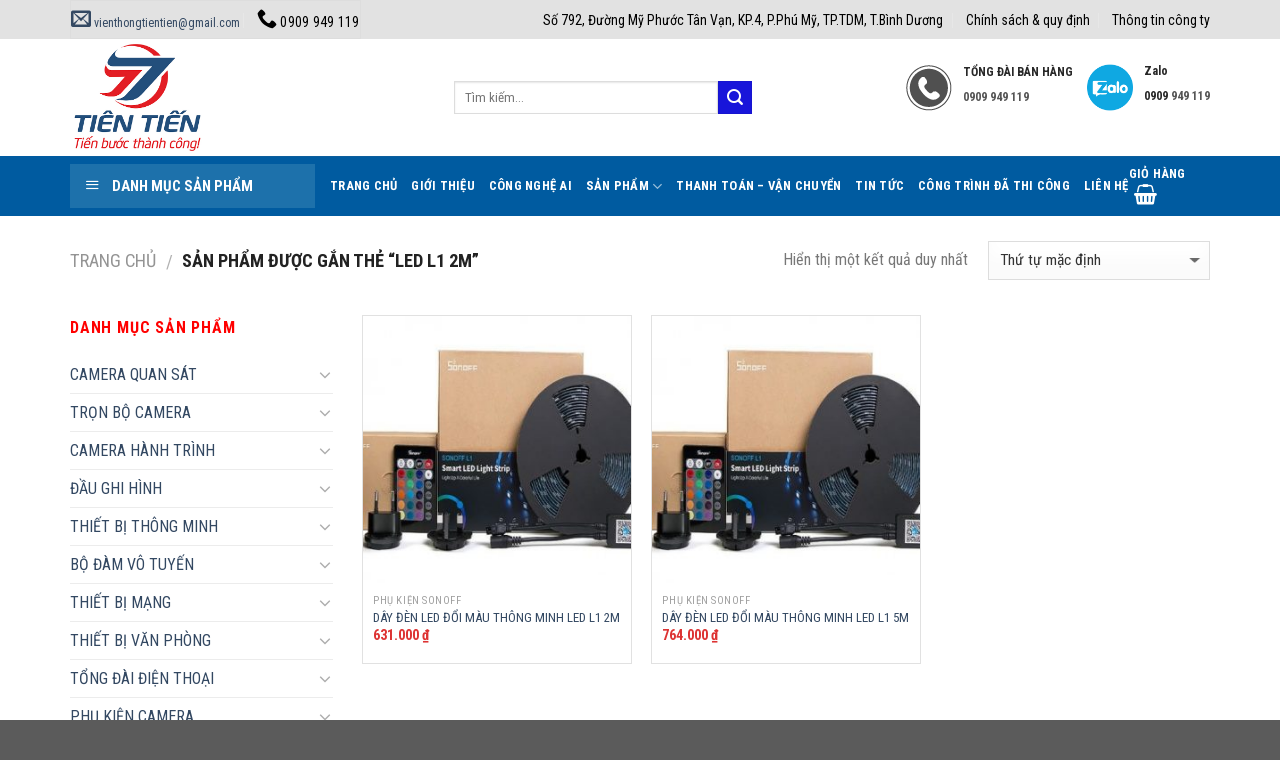

--- FILE ---
content_type: text/html; charset=UTF-8
request_url: https://vienthongtientien.vn/product-tag/led-l1-2m
body_size: 26108
content:
<!DOCTYPE html>
<!--[if IE 9 ]> <html lang="vi" class="ie9 loading-site no-js"> <![endif]-->
<!--[if IE 8 ]> <html lang="vi" class="ie8 loading-site no-js"> <![endif]-->
<!--[if (gte IE 9)|!(IE)]><!--><html lang="vi" class="loading-site no-js"> <!--<![endif]-->
<head>
	<meta charset="UTF-8" />
	<meta name="viewport" content="width=device-width, initial-scale=1.0, maximum-scale=1.0, user-scalable=no" />

	<link rel="profile" href="https://gmpg.org/xfn/11" />
	<link rel="pingback" href="https://vienthongtientien.vn/xmlrpc.php" />

	<script>(function(html){html.className = html.className.replace(/\bno-js\b/,'js')})(document.documentElement);</script>
<title>LED L1 2M &#8211; CAMERA TIÊN TIẾN</title>
<meta name='robots' content='max-image-preview:large' />
<link rel='dns-prefetch' href='//s.w.org' />
<link rel="alternate" type="application/rss+xml" title="Dòng thông tin CAMERA TIÊN TIẾN &raquo;" href="https://vienthongtientien.vn/feed" />
<link rel="alternate" type="application/rss+xml" title="Dòng phản hồi CAMERA TIÊN TIẾN &raquo;" href="https://vienthongtientien.vn/comments/feed" />
<link rel="alternate" type="application/rss+xml" title="Nguồn cấp CAMERA TIÊN TIẾN &raquo; LED L1 2M Tag" href="https://vienthongtientien.vn/product-tag/led-l1-2m/feed" />
<script type="text/javascript">
window._wpemojiSettings = {"baseUrl":"https:\/\/s.w.org\/images\/core\/emoji\/14.0.0\/72x72\/","ext":".png","svgUrl":"https:\/\/s.w.org\/images\/core\/emoji\/14.0.0\/svg\/","svgExt":".svg","source":{"concatemoji":"https:\/\/vienthongtientien.vn\/wp-includes\/js\/wp-emoji-release.min.js?ver=6.0.11"}};
/*! This file is auto-generated */
!function(e,a,t){var n,r,o,i=a.createElement("canvas"),p=i.getContext&&i.getContext("2d");function s(e,t){var a=String.fromCharCode,e=(p.clearRect(0,0,i.width,i.height),p.fillText(a.apply(this,e),0,0),i.toDataURL());return p.clearRect(0,0,i.width,i.height),p.fillText(a.apply(this,t),0,0),e===i.toDataURL()}function c(e){var t=a.createElement("script");t.src=e,t.defer=t.type="text/javascript",a.getElementsByTagName("head")[0].appendChild(t)}for(o=Array("flag","emoji"),t.supports={everything:!0,everythingExceptFlag:!0},r=0;r<o.length;r++)t.supports[o[r]]=function(e){if(!p||!p.fillText)return!1;switch(p.textBaseline="top",p.font="600 32px Arial",e){case"flag":return s([127987,65039,8205,9895,65039],[127987,65039,8203,9895,65039])?!1:!s([55356,56826,55356,56819],[55356,56826,8203,55356,56819])&&!s([55356,57332,56128,56423,56128,56418,56128,56421,56128,56430,56128,56423,56128,56447],[55356,57332,8203,56128,56423,8203,56128,56418,8203,56128,56421,8203,56128,56430,8203,56128,56423,8203,56128,56447]);case"emoji":return!s([129777,127995,8205,129778,127999],[129777,127995,8203,129778,127999])}return!1}(o[r]),t.supports.everything=t.supports.everything&&t.supports[o[r]],"flag"!==o[r]&&(t.supports.everythingExceptFlag=t.supports.everythingExceptFlag&&t.supports[o[r]]);t.supports.everythingExceptFlag=t.supports.everythingExceptFlag&&!t.supports.flag,t.DOMReady=!1,t.readyCallback=function(){t.DOMReady=!0},t.supports.everything||(n=function(){t.readyCallback()},a.addEventListener?(a.addEventListener("DOMContentLoaded",n,!1),e.addEventListener("load",n,!1)):(e.attachEvent("onload",n),a.attachEvent("onreadystatechange",function(){"complete"===a.readyState&&t.readyCallback()})),(e=t.source||{}).concatemoji?c(e.concatemoji):e.wpemoji&&e.twemoji&&(c(e.twemoji),c(e.wpemoji)))}(window,document,window._wpemojiSettings);
</script>
<style type="text/css">
img.wp-smiley,
img.emoji {
	display: inline !important;
	border: none !important;
	box-shadow: none !important;
	height: 1em !important;
	width: 1em !important;
	margin: 0 0.07em !important;
	vertical-align: -0.1em !important;
	background: none !important;
	padding: 0 !important;
}
</style>
	<link rel='stylesheet' id='dashicons-css'  href='https://vienthongtientien.vn/wp-includes/css/dashicons.min.css?ver=6.0.11' type='text/css' media='all' />
<link rel='stylesheet' id='menu-icons-extra-css'  href='https://vienthongtientien.vn/wp-content/plugins/ot-flatsome-vertical-menu/libs/menu-icons/css/extra.min.css?ver=0.12.2' type='text/css' media='all' />
<link rel='stylesheet' id='wp-block-library-css'  href='https://vienthongtientien.vn/wp-includes/css/dist/block-library/style.min.css?ver=6.0.11' type='text/css' media='all' />
<style id='global-styles-inline-css' type='text/css'>
body{--wp--preset--color--black: #000000;--wp--preset--color--cyan-bluish-gray: #abb8c3;--wp--preset--color--white: #ffffff;--wp--preset--color--pale-pink: #f78da7;--wp--preset--color--vivid-red: #cf2e2e;--wp--preset--color--luminous-vivid-orange: #ff6900;--wp--preset--color--luminous-vivid-amber: #fcb900;--wp--preset--color--light-green-cyan: #7bdcb5;--wp--preset--color--vivid-green-cyan: #00d084;--wp--preset--color--pale-cyan-blue: #8ed1fc;--wp--preset--color--vivid-cyan-blue: #0693e3;--wp--preset--color--vivid-purple: #9b51e0;--wp--preset--gradient--vivid-cyan-blue-to-vivid-purple: linear-gradient(135deg,rgba(6,147,227,1) 0%,rgb(155,81,224) 100%);--wp--preset--gradient--light-green-cyan-to-vivid-green-cyan: linear-gradient(135deg,rgb(122,220,180) 0%,rgb(0,208,130) 100%);--wp--preset--gradient--luminous-vivid-amber-to-luminous-vivid-orange: linear-gradient(135deg,rgba(252,185,0,1) 0%,rgba(255,105,0,1) 100%);--wp--preset--gradient--luminous-vivid-orange-to-vivid-red: linear-gradient(135deg,rgba(255,105,0,1) 0%,rgb(207,46,46) 100%);--wp--preset--gradient--very-light-gray-to-cyan-bluish-gray: linear-gradient(135deg,rgb(238,238,238) 0%,rgb(169,184,195) 100%);--wp--preset--gradient--cool-to-warm-spectrum: linear-gradient(135deg,rgb(74,234,220) 0%,rgb(151,120,209) 20%,rgb(207,42,186) 40%,rgb(238,44,130) 60%,rgb(251,105,98) 80%,rgb(254,248,76) 100%);--wp--preset--gradient--blush-light-purple: linear-gradient(135deg,rgb(255,206,236) 0%,rgb(152,150,240) 100%);--wp--preset--gradient--blush-bordeaux: linear-gradient(135deg,rgb(254,205,165) 0%,rgb(254,45,45) 50%,rgb(107,0,62) 100%);--wp--preset--gradient--luminous-dusk: linear-gradient(135deg,rgb(255,203,112) 0%,rgb(199,81,192) 50%,rgb(65,88,208) 100%);--wp--preset--gradient--pale-ocean: linear-gradient(135deg,rgb(255,245,203) 0%,rgb(182,227,212) 50%,rgb(51,167,181) 100%);--wp--preset--gradient--electric-grass: linear-gradient(135deg,rgb(202,248,128) 0%,rgb(113,206,126) 100%);--wp--preset--gradient--midnight: linear-gradient(135deg,rgb(2,3,129) 0%,rgb(40,116,252) 100%);--wp--preset--duotone--dark-grayscale: url('#wp-duotone-dark-grayscale');--wp--preset--duotone--grayscale: url('#wp-duotone-grayscale');--wp--preset--duotone--purple-yellow: url('#wp-duotone-purple-yellow');--wp--preset--duotone--blue-red: url('#wp-duotone-blue-red');--wp--preset--duotone--midnight: url('#wp-duotone-midnight');--wp--preset--duotone--magenta-yellow: url('#wp-duotone-magenta-yellow');--wp--preset--duotone--purple-green: url('#wp-duotone-purple-green');--wp--preset--duotone--blue-orange: url('#wp-duotone-blue-orange');--wp--preset--font-size--small: 13px;--wp--preset--font-size--medium: 20px;--wp--preset--font-size--large: 36px;--wp--preset--font-size--x-large: 42px;}.has-black-color{color: var(--wp--preset--color--black) !important;}.has-cyan-bluish-gray-color{color: var(--wp--preset--color--cyan-bluish-gray) !important;}.has-white-color{color: var(--wp--preset--color--white) !important;}.has-pale-pink-color{color: var(--wp--preset--color--pale-pink) !important;}.has-vivid-red-color{color: var(--wp--preset--color--vivid-red) !important;}.has-luminous-vivid-orange-color{color: var(--wp--preset--color--luminous-vivid-orange) !important;}.has-luminous-vivid-amber-color{color: var(--wp--preset--color--luminous-vivid-amber) !important;}.has-light-green-cyan-color{color: var(--wp--preset--color--light-green-cyan) !important;}.has-vivid-green-cyan-color{color: var(--wp--preset--color--vivid-green-cyan) !important;}.has-pale-cyan-blue-color{color: var(--wp--preset--color--pale-cyan-blue) !important;}.has-vivid-cyan-blue-color{color: var(--wp--preset--color--vivid-cyan-blue) !important;}.has-vivid-purple-color{color: var(--wp--preset--color--vivid-purple) !important;}.has-black-background-color{background-color: var(--wp--preset--color--black) !important;}.has-cyan-bluish-gray-background-color{background-color: var(--wp--preset--color--cyan-bluish-gray) !important;}.has-white-background-color{background-color: var(--wp--preset--color--white) !important;}.has-pale-pink-background-color{background-color: var(--wp--preset--color--pale-pink) !important;}.has-vivid-red-background-color{background-color: var(--wp--preset--color--vivid-red) !important;}.has-luminous-vivid-orange-background-color{background-color: var(--wp--preset--color--luminous-vivid-orange) !important;}.has-luminous-vivid-amber-background-color{background-color: var(--wp--preset--color--luminous-vivid-amber) !important;}.has-light-green-cyan-background-color{background-color: var(--wp--preset--color--light-green-cyan) !important;}.has-vivid-green-cyan-background-color{background-color: var(--wp--preset--color--vivid-green-cyan) !important;}.has-pale-cyan-blue-background-color{background-color: var(--wp--preset--color--pale-cyan-blue) !important;}.has-vivid-cyan-blue-background-color{background-color: var(--wp--preset--color--vivid-cyan-blue) !important;}.has-vivid-purple-background-color{background-color: var(--wp--preset--color--vivid-purple) !important;}.has-black-border-color{border-color: var(--wp--preset--color--black) !important;}.has-cyan-bluish-gray-border-color{border-color: var(--wp--preset--color--cyan-bluish-gray) !important;}.has-white-border-color{border-color: var(--wp--preset--color--white) !important;}.has-pale-pink-border-color{border-color: var(--wp--preset--color--pale-pink) !important;}.has-vivid-red-border-color{border-color: var(--wp--preset--color--vivid-red) !important;}.has-luminous-vivid-orange-border-color{border-color: var(--wp--preset--color--luminous-vivid-orange) !important;}.has-luminous-vivid-amber-border-color{border-color: var(--wp--preset--color--luminous-vivid-amber) !important;}.has-light-green-cyan-border-color{border-color: var(--wp--preset--color--light-green-cyan) !important;}.has-vivid-green-cyan-border-color{border-color: var(--wp--preset--color--vivid-green-cyan) !important;}.has-pale-cyan-blue-border-color{border-color: var(--wp--preset--color--pale-cyan-blue) !important;}.has-vivid-cyan-blue-border-color{border-color: var(--wp--preset--color--vivid-cyan-blue) !important;}.has-vivid-purple-border-color{border-color: var(--wp--preset--color--vivid-purple) !important;}.has-vivid-cyan-blue-to-vivid-purple-gradient-background{background: var(--wp--preset--gradient--vivid-cyan-blue-to-vivid-purple) !important;}.has-light-green-cyan-to-vivid-green-cyan-gradient-background{background: var(--wp--preset--gradient--light-green-cyan-to-vivid-green-cyan) !important;}.has-luminous-vivid-amber-to-luminous-vivid-orange-gradient-background{background: var(--wp--preset--gradient--luminous-vivid-amber-to-luminous-vivid-orange) !important;}.has-luminous-vivid-orange-to-vivid-red-gradient-background{background: var(--wp--preset--gradient--luminous-vivid-orange-to-vivid-red) !important;}.has-very-light-gray-to-cyan-bluish-gray-gradient-background{background: var(--wp--preset--gradient--very-light-gray-to-cyan-bluish-gray) !important;}.has-cool-to-warm-spectrum-gradient-background{background: var(--wp--preset--gradient--cool-to-warm-spectrum) !important;}.has-blush-light-purple-gradient-background{background: var(--wp--preset--gradient--blush-light-purple) !important;}.has-blush-bordeaux-gradient-background{background: var(--wp--preset--gradient--blush-bordeaux) !important;}.has-luminous-dusk-gradient-background{background: var(--wp--preset--gradient--luminous-dusk) !important;}.has-pale-ocean-gradient-background{background: var(--wp--preset--gradient--pale-ocean) !important;}.has-electric-grass-gradient-background{background: var(--wp--preset--gradient--electric-grass) !important;}.has-midnight-gradient-background{background: var(--wp--preset--gradient--midnight) !important;}.has-small-font-size{font-size: var(--wp--preset--font-size--small) !important;}.has-medium-font-size{font-size: var(--wp--preset--font-size--medium) !important;}.has-large-font-size{font-size: var(--wp--preset--font-size--large) !important;}.has-x-large-font-size{font-size: var(--wp--preset--font-size--x-large) !important;}
</style>
<link rel='stylesheet' id='contact-form-7-css'  href='https://vienthongtientien.vn/wp-content/plugins/contact-form-7/includes/css/styles.css?ver=5.0.1' type='text/css' media='all' />
<link rel='stylesheet' id='ot-vertical-menu-css-css'  href='https://vienthongtientien.vn/wp-content/plugins/ot-flatsome-vertical-menu/assets/css/style.css?ver=1.2.3' type='text/css' media='all' />
<link rel='stylesheet' id='rs-plugin-settings-css'  href='https://vienthongtientien.vn/wp-content/plugins/revslider/public/assets/css/settings.css?ver=5.4.1' type='text/css' media='all' />
<style id='rs-plugin-settings-inline-css' type='text/css'>
#rs-demo-id {}
</style>
<style id='woocommerce-inline-inline-css' type='text/css'>
.woocommerce form .form-row .required { visibility: visible; }
</style>
<link rel='stylesheet' id='flatsome-icons-css'  href='https://vienthongtientien.vn/wp-content/themes/flatsome/assets/css/fl-icons.css?ver=3.3' type='text/css' media='all' />
<link rel='stylesheet' id='flatsome-main-css'  href='https://vienthongtientien.vn/wp-content/themes/flatsome/assets/css/flatsome.css?ver=3.5.2' type='text/css' media='all' />
<link rel='stylesheet' id='flatsome-shop-css'  href='https://vienthongtientien.vn/wp-content/themes/flatsome/assets/css/flatsome-shop.css?ver=3.5.2' type='text/css' media='all' />
<link rel='stylesheet' id='flatsome-style-css'  href='https://vienthongtientien.vn/wp-content/themes/flatsome-child/style.css?ver=3.5.2' type='text/css' media='all' />
<link rel='stylesheet' id='phoeniixx-font-awesome-styles-css'  href='https://vienthongtientien.vn/wp-content/plugins/awesome-fontawesome-collection/assets/css/phoeniixx-font-awesome.min.css?ver=all' type='text/css' media='all' />
<!--[if lte IE 7]>
<link rel='stylesheet' id='phoeniixx-font-awesome-ie7-css'  href='https://vienthongtientien.vn/wp-content/plugins/awesome-fontawesome-collection/assets/css/phoeniixx-font-awesome-ie7.min.css?ver=all' type='text/css' media='all' />
<![endif]-->
<script type="text/javascript">(function(a,d){if(a._nsl===d){a._nsl=[];var c=function(){if(a.jQuery===d)setTimeout(c,33);else{for(var b=0;b<a._nsl.length;b++)a._nsl[b].call(a,a.jQuery);a._nsl={push:function(b){b.call(a,a.jQuery)}}}};c()}})(window);</script><script>if (document.location.protocol != "https:") {document.location = document.URL.replace(/^http:/i, "https:");}</script><script type='text/javascript' src='https://vienthongtientien.vn/wp-includes/js/jquery/jquery.min.js?ver=3.6.0' id='jquery-core-js'></script>
<script type='text/javascript' src='https://vienthongtientien.vn/wp-includes/js/jquery/jquery-migrate.min.js?ver=3.3.2' id='jquery-migrate-js'></script>
<script type='text/javascript' src='https://vienthongtientien.vn/wp-content/plugins/revslider/public/assets/js/jquery.themepunch.tools.min.js?ver=5.4.1' id='tp-tools-js'></script>
<script type='text/javascript' src='https://vienthongtientien.vn/wp-content/plugins/revslider/public/assets/js/jquery.themepunch.revolution.min.js?ver=5.4.1' id='revmin-js'></script>
<link rel="https://api.w.org/" href="https://vienthongtientien.vn/wp-json/" /><link rel="EditURI" type="application/rsd+xml" title="RSD" href="https://vienthongtientien.vn/xmlrpc.php?rsd" />
<link rel="wlwmanifest" type="application/wlwmanifest+xml" href="https://vienthongtientien.vn/wp-includes/wlwmanifest.xml" /> 
<meta name="generator" content="WordPress 6.0.11" />
<meta name="generator" content="WooCommerce 3.5.10" />
<style>.bg{opacity: 0; transition: opacity 1s; -webkit-transition: opacity 1s;} .bg-loaded{opacity: 1;}</style><!--[if IE]><link rel="stylesheet" type="text/css" href="https://vienthongtientien.vn/wp-content/themes/flatsome/assets/css/ie-fallback.css"><script src="//cdnjs.cloudflare.com/ajax/libs/html5shiv/3.6.1/html5shiv.js"></script><script>var head = document.getElementsByTagName('head')[0],style = document.createElement('style');style.type = 'text/css';style.styleSheet.cssText = ':before,:after{content:none !important';head.appendChild(style);setTimeout(function(){head.removeChild(style);}, 0);</script><script src="https://vienthongtientien.vn/wp-content/themes/flatsome/assets/libs/ie-flexibility.js"></script><![endif]-->    <script type="text/javascript">
    WebFontConfig = {
      google: { families: [ "Roboto+Condensed:regular,700","Roboto+Condensed:regular,regular","Roboto+Condensed:regular,700","-apple-system,+BlinkMacSystemFont,+&quot;Segoe+UI&quot;,+Roboto,+Oxygen-Sans,+Ubuntu,+Cantarell,+&quot;Helvetica+Neue&quot;,+sans-serif:regular,regular", ] }
    };
    (function() {
      var wf = document.createElement('script');
      wf.src = 'https://ajax.googleapis.com/ajax/libs/webfont/1/webfont.js';
      wf.type = 'text/javascript';
      wf.async = 'true';
      var s = document.getElementsByTagName('script')[0];
      s.parentNode.insertBefore(wf, s);
    })(); </script>
  	<noscript><style>.woocommerce-product-gallery{ opacity: 1 !important; }</style></noscript>
	<meta name="generator" content="Powered by Slider Revolution 5.4.1 - responsive, Mobile-Friendly Slider Plugin for WordPress with comfortable drag and drop interface." />
<link rel="icon" href="https://vienthongtientien.vn/wp-content/uploads/2018/12/cropped-logo-32x32.gif" sizes="32x32" />
<link rel="icon" href="https://vienthongtientien.vn/wp-content/uploads/2018/12/cropped-logo-192x192.gif" sizes="192x192" />
<link rel="apple-touch-icon" href="https://vienthongtientien.vn/wp-content/uploads/2018/12/cropped-logo-180x180.gif" />
<meta name="msapplication-TileImage" content="https://vienthongtientien.vn/wp-content/uploads/2018/12/cropped-logo-270x270.gif" />
<style id="custom-css" type="text/css">:root {--primary-color: #1815da;}/* Site Width */.full-width .ubermenu-nav, .container, .row{max-width: 1170px}.row.row-collapse{max-width: 1140px}.row.row-small{max-width: 1162.5px}.row.row-large{max-width: 1200px}body.framed, body.framed header, body.framed .header-wrapper, body.boxed, body.boxed header, body.boxed .header-wrapper, body.boxed .is-sticky-section{ max-width: 1200pxpx}.header-main{height: 117px}#logo img{max-height: 117px}#logo{width:354px;}.header-bottom{min-height: 55px}.header-top{min-height: 35px}.has-transparent + .page-title:first-of-type,.has-transparent + #main > .page-title,.has-transparent + #main > div > .page-title,.has-transparent + #main .page-header-wrapper:first-of-type .page-title{padding-top: 197px;}.header.show-on-scroll,.stuck .header-main{height:70px!important}.stuck #logo img{max-height: 70px!important}.search-form{ width: 66%;}.header-bottom {background-color: #005ba0}.header-main .nav > li > a{line-height: 16px }.stuck .header-main .nav > li > a{line-height: 50px }.header-bottom-nav > li > a{line-height: 16px }@media (max-width: 549px) {.header-main{height: 70px}#logo img{max-height: 70px}}.nav-dropdown{font-size:100%}.header-top{background-color:#e2e2e2!important;}/* Color */.accordion-title.active, .has-icon-bg .icon .icon-inner,.logo a, .primary.is-underline, .primary.is-link, .badge-outline .badge-inner, .nav-outline > li.active> a,.nav-outline >li.active > a, .cart-icon strong,[data-color='primary'], .is-outline.primary{color: #1815da;}/* Color !important */[data-text-color="primary"]{color: #1815da!important;}/* Background */.scroll-to-bullets a,.featured-title, .label-new.menu-item > a:after, .nav-pagination > li > .current,.nav-pagination > li > span:hover,.nav-pagination > li > a:hover,.has-hover:hover .badge-outline .badge-inner,button[type="submit"], .button.wc-forward:not(.checkout):not(.checkout-button), .button.submit-button, .button.primary:not(.is-outline),.featured-table .title,.is-outline:hover, .has-icon:hover .icon-label,.nav-dropdown-bold .nav-column li > a:hover, .nav-dropdown.nav-dropdown-bold > li > a:hover, .nav-dropdown-bold.dark .nav-column li > a:hover, .nav-dropdown.nav-dropdown-bold.dark > li > a:hover, .is-outline:hover, .tagcloud a:hover,.grid-tools a, input[type='submit']:not(.is-form), .box-badge:hover .box-text, input.button.alt,.nav-box > li > a:hover,.nav-box > li.active > a,.nav-pills > li.active > a ,.current-dropdown .cart-icon strong, .cart-icon:hover strong, .nav-line-bottom > li > a:before, .nav-line-grow > li > a:before, .nav-line > li > a:before,.banner, .header-top, .slider-nav-circle .flickity-prev-next-button:hover svg, .slider-nav-circle .flickity-prev-next-button:hover .arrow, .primary.is-outline:hover, .button.primary:not(.is-outline), input[type='submit'].primary, input[type='submit'].primary, input[type='reset'].button, input[type='button'].primary, .badge-inner{background-color: #1815da;}/* Border */.nav-vertical.nav-tabs > li.active > a,.scroll-to-bullets a.active,.nav-pagination > li > .current,.nav-pagination > li > span:hover,.nav-pagination > li > a:hover,.has-hover:hover .badge-outline .badge-inner,.accordion-title.active,.featured-table,.is-outline:hover, .tagcloud a:hover,blockquote, .has-border, .cart-icon strong:after,.cart-icon strong,.blockUI:before, .processing:before,.loading-spin, .slider-nav-circle .flickity-prev-next-button:hover svg, .slider-nav-circle .flickity-prev-next-button:hover .arrow, .primary.is-outline:hover{border-color: #1815da}.nav-tabs > li.active > a{border-top-color: #1815da}.widget_shopping_cart_content .blockUI.blockOverlay:before { border-left-color: #1815da }.woocommerce-checkout-review-order .blockUI.blockOverlay:before { border-left-color: #1815da }/* Fill */.slider .flickity-prev-next-button:hover svg,.slider .flickity-prev-next-button:hover .arrow{fill: #1815da;}body{font-family:"Roboto Condensed", sans-serif}body{font-weight: 0}.nav > li > a {font-family:"Roboto Condensed", sans-serif;}.nav > li > a {font-weight: 700;}h1,h2,h3,h4,h5,h6,.heading-font, .off-canvas-center .nav-sidebar.nav-vertical > li > a{font-family: "Roboto Condensed", sans-serif;}h1,h2,h3,h4,h5,h6,.heading-font,.banner h1,.banner h2{font-weight: 700;}.alt-font{font-family: "-apple-system, BlinkMacSystemFont, &quot;Segoe UI&quot;, Roboto, Oxygen-Sans, Ubuntu, Cantarell, &quot;Helvetica Neue&quot;, sans-serif", sans-serif;}.alt-font{font-weight: 0!important;}.header:not(.transparent) .header-nav.nav > li > a {color: #ebf5fe;}.header:not(.transparent) .header-bottom-nav.nav > li > a{color: #ffffff;}.header:not(.transparent) .header-bottom-nav.nav > li > a:hover,.header:not(.transparent) .header-bottom-nav.nav > li.active > a,.header:not(.transparent) .header-bottom-nav.nav > li.current > a,.header:not(.transparent) .header-bottom-nav.nav > li > a.active,.header:not(.transparent) .header-bottom-nav.nav > li > a.current{color: #eeee22;}.header-bottom-nav.nav-line-bottom > li > a:before,.header-bottom-nav.nav-line-grow > li > a:before,.header-bottom-nav.nav-line > li > a:before,.header-bottom-nav.nav-box > li > a:hover,.header-bottom-nav.nav-box > li.active > a,.header-bottom-nav.nav-pills > li > a:hover,.header-bottom-nav.nav-pills > li.active > a{color:#FFF!important;background-color: #eeee22;}@media screen and (min-width: 550px){.products .box-vertical .box-image{min-width: 300px!important;width: 300px!important;}}.footer-2{background-color: #ffffff}.label-new.menu-item > a:after{content:"New";}.label-hot.menu-item > a:after{content:"Hot";}.label-sale.menu-item > a:after{content:"Sale";}.label-popular.menu-item > a:after{content:"Popular";}</style></head>

<body data-rsssl=1 class="archive tax-product_tag term-led-l1-2m term-564 ot-vertical-menu woocommerce woocommerce-page woocommerce-no-js lightbox nav-dropdown-has-arrow">

<a class="skip-link screen-reader-text" href="#main">Skip to content</a>

<div id="wrapper">


<header id="header" class="header ">
   <div class="header-wrapper">
	<div id="top-bar" class="header-top hide-for-sticky nav-dark">
    <div class="flex-row container">
      <div class="flex-col hide-for-medium flex-left">
          <ul class="nav nav-left medium-nav-center nav-small  nav-divided">
              <li class="html custom html_topbar_left"><ul id="header-contact" class="nav nav-divided nav-uppercase header-contact">
 	<li class=""><span style="color: #ffffff;"><a class="tooltip tooltipstered" href="mailto:vienthongtientien@gmail.com"> <i class="icon-envelop" style="font-size: 20px;"></i> vienthongtientien@gmail.com </a></span></li>
 	<li class=""><a class="tooltip tooltipstered" href="tel:0909 949 119"><span style="color: #000;"> <i class="icon-phone" style="font-size: 20px;"></i> 0909 949 119</span> </a></li>
</ul></li>          </ul>
      </div><!-- flex-col left -->

      <div class="flex-col hide-for-medium flex-center">
          <ul class="nav nav-center nav-small  nav-divided">
                        </ul>
      </div><!-- center -->

      <div class="flex-col hide-for-medium flex-right">
         <ul class="nav top-bar-nav nav-right nav-small  nav-divided">
              <li id="menu-item-509" class="menu-item menu-item-type-custom menu-item-object-custom  menu-item-509"><a href="https://vienthongtientien.vn/lien-he/" class="nav-top-link">Số 792, Đường Mỹ Phước Tân Vạn, KP.4, P.Phú Mỹ, TP.TDM, T.Bình Dương</a></li>
<li id="menu-item-508" class="menu-item menu-item-type-post_type menu-item-object-page  menu-item-508"><a href="https://vienthongtientien.vn/chinh-sach-quy-dinh" class="nav-top-link">Chính sách &#038; quy định</a></li>
<li id="menu-item-510" class="menu-item menu-item-type-custom menu-item-object-custom  menu-item-510"><a href="https://vienthongtientien.vn/lien-he/" class="nav-top-link">Thông tin công ty</a></li>
          </ul>
      </div><!-- .flex-col right -->

            <div class="flex-col show-for-medium flex-grow">
          <ul class="nav nav-center nav-small mobile-nav  nav-divided">
              <li class="html custom html_topbar_left"><ul id="header-contact" class="nav nav-divided nav-uppercase header-contact">
 	<li class=""><span style="color: #ffffff;"><a class="tooltip tooltipstered" href="mailto:vienthongtientien@gmail.com"> <i class="icon-envelop" style="font-size: 20px;"></i> vienthongtientien@gmail.com </a></span></li>
 	<li class=""><a class="tooltip tooltipstered" href="tel:0909 949 119"><span style="color: #000;"> <i class="icon-phone" style="font-size: 20px;"></i> 0909 949 119</span> </a></li>
</ul></li>          </ul>
      </div>
      
    </div><!-- .flex-row -->
</div><!-- #header-top -->
<div id="masthead" class="header-main hide-for-sticky">
      <div class="header-inner flex-row container logo-left medium-logo-center" role="navigation">

          <!-- Logo -->
          <div id="logo" class="flex-col logo">
            <!-- Header logo -->
<a href="https://vienthongtientien.vn/" title="CAMERA TIÊN TIẾN - TIẾN BƯỚC THÀNH CÔNG" rel="home">
    <img width="354" height="117" src="https://vienthongtientien.vn/wp-content/uploads/2021/05/LOGO-TIEN-TIEN-vs6z500x500.jpg" class="header_logo header-logo" alt="CAMERA TIÊN TIẾN"/><img  width="354" height="117" src="https://vienthongtientien.vn/wp-content/uploads/2021/05/LOGO-TIEN-TIEN-vs6z500x500.jpg" class="header-logo-dark" alt="CAMERA TIÊN TIẾN"/></a>
          </div>

          <!-- Mobile Left Elements -->
          <div class="flex-col show-for-medium flex-left">
            <ul class="mobile-nav nav nav-left ">
              <li class="nav-icon has-icon">
  		<a href="#" data-open="#main-menu" data-pos="left" data-bg="main-menu-overlay" data-color="" class="is-small" aria-controls="main-menu" aria-expanded="false">
		
		  <i class="icon-menu" ></i>
		  		</a>
	</li>            </ul>
          </div>

          <!-- Left Elements -->
          <div class="flex-col hide-for-medium flex-left
            flex-grow">
            <ul class="header-nav header-nav-main nav nav-left  nav-uppercase" >
              <li class="header-search-form search-form html relative has-icon">
	<div class="header-search-form-wrapper">
		<div class="searchform-wrapper ux-search-box relative form- is-normal"><form role="search" method="get" class="searchform" action="https://vienthongtientien.vn/">
		<div class="flex-row relative">
									<div class="flex-col flex-grow">
			  <input type="search" class="search-field mb-0" name="s" value="" placeholder="Tìm kiếm&hellip;" />
		    <input type="hidden" name="post_type" value="product" />
        			</div><!-- .flex-col -->
			<div class="flex-col">
				<button type="submit" class="ux-search-submit submit-button secondary button icon mb-0">
					<i class="icon-search" ></i>				</button>
			</div><!-- .flex-col -->
		</div><!-- .flex-row -->
	 <div class="live-search-results text-left z-top"></div>
</form>
</div>	</div>
</li>            </ul>
          </div>

          <!-- Right Elements -->
          <div class="flex-col hide-for-medium flex-right">
            <ul class="header-nav header-nav-main nav nav-right  nav-uppercase">
              <li class="html custom html_topbar_right"><div class="icon-box featured-box icon-box-left text-left is-small">
<div class="icon-box-img" style="width: 46px;">
<div class="icon">
<div class="icon-inner"><img class="alignnone size-full wp-image-326" src="https://vienthongtientien.vn/wp-content/uploads/2018/05/hotline1.png" alt="" width="46" height="46" /></div>
</div>
</div>
<div class="icon-box-text last-reset">
<h4><span style="color: #282828;"><strong>TỔNG ĐÀI BÁN HÀNG</strong></span></h4>
<h4 style="text-align: left;">0909 949 119</h4>
</div>
</div></li><li class="html custom html_top_right_text"><div class="icon-box featured-box icon-box-left text-left is-small">
<div class="icon-box-img" style="width: 46px;">
<div class="icon">
<div class="icon-inner"><img class="alignnone size-full wp-image-750" src="https://vienthongtientien.vn/wp-content/uploads/2018/05/zalo_cicle_icon.png" alt="" width="338" height="346" /></div>
</div>
</div>
<div class="icon-box-text last-reset">
<h4><span style="color: #282828;"><b>Zalo</b></span></h4>
<h4><span style="color: #282828;">0909</span> 949 119</h4>
</div>
</div></li>            </ul>
          </div>

          <!-- Mobile Right Elements -->
          <div class="flex-col show-for-medium flex-right">
            <ul class="mobile-nav nav nav-right ">
              <li class="cart-item has-icon">

      <a href="https://vienthongtientien.vn/cart" class="header-cart-link off-canvas-toggle nav-top-link is-small" data-open="#cart-popup" data-class="off-canvas-cart" title="Giỏ hàng" data-pos="right">
  
    <i class="icon-shopping-basket"
    data-icon-label="0">
  </i>
  </a>


  <!-- Cart Sidebar Popup -->
  <div id="cart-popup" class="mfp-hide widget_shopping_cart">
  <div class="cart-popup-inner inner-padding">
      <div class="cart-popup-title text-center">
          <h4 class="uppercase">Giỏ hàng</h4>
          <div class="is-divider"></div>
      </div>
      <div class="widget_shopping_cart_content">
          

	<p class="woocommerce-mini-cart__empty-message">Chưa có sản phẩm trong giỏ hàng.</p>


      </div>
             <div class="cart-sidebar-content relative"></div>  </div>
  </div>

</li>
            </ul>
          </div>

      </div><!-- .header-inner -->
     
            <!-- Header divider -->
      <div class="container"><div class="top-divider full-width"></div></div>
      </div><!-- .header-main --><div id="wide-nav" class="header-bottom wide-nav hide-for-sticky flex-has-center hide-for-medium">
    <div class="flex-row container">

                        <div class="flex-col hide-for-medium flex-left">
                <ul class="nav header-nav header-bottom-nav nav-left  nav-uppercase">
                                <div id="mega-menu-wrap"
                 class="ot-vm-hover">
                <div id="mega-menu-title">
                    <i class="icon-menu"></i> DANH MỤC SẢN PHẨM                </div>
				<ul id="mega_menu" class="sf-menu sf-vertical"><li id="menu-item-298" class="menu-item menu-item-type-taxonomy menu-item-object-product_cat menu-item-has-children menu-item-298"><a href="https://vienthongtientien.vn/product-category/camera-quan-sat">CAMERA QUAN SÁT</a>
<ul class="sub-menu">
	<li id="menu-item-1789" class="menu-item menu-item-type-taxonomy menu-item-object-product_cat menu-item-has-children menu-item-1789"><a href="https://vienthongtientien.vn/product-category/camera-quan-sat/camera-uniview">CAMERA UNIVIEW</a>
	<ul class="sub-menu">
		<li id="menu-item-2383" class="menu-item menu-item-type-taxonomy menu-item-object-product_cat menu-item-2383"><a href="https://vienthongtientien.vn/product-category/than-tru">Thân Trụ</a></li>
		<li id="menu-item-2384" class="menu-item menu-item-type-taxonomy menu-item-object-product_cat menu-item-2384"><a href="https://vienthongtientien.vn/product-category/dome">Dome</a></li>
	</ul>
</li>
	<li id="menu-item-3006" class="menu-item menu-item-type-taxonomy menu-item-object-product_cat menu-item-3006"><a href="https://vienthongtientien.vn/product-category/camera-quan-sat/camera-ezviz">CAMERA EZVIZ</a></li>
	<li id="menu-item-3007" class="menu-item menu-item-type-taxonomy menu-item-object-product_cat menu-item-3007"><a href="https://vienthongtientien.vn/product-category/camera-quan-sat/camera-a-hikvision">CAMERA ANALOG HIKVISION</a></li>
	<li id="menu-item-3060" class="menu-item menu-item-type-taxonomy menu-item-object-product_cat menu-item-3060"><a href="https://vienthongtientien.vn/product-category/camera-quan-sat/camera-ip-hikvision">CAMERA IP HIKVISION</a></li>
	<li id="menu-item-3199" class="menu-item menu-item-type-taxonomy menu-item-object-product_cat menu-item-3199"><a href="https://vienthongtientien.vn/product-category/camera-quan-sat/hikvision-du-an">HIKVISION DỰ ÁN</a></li>
	<li id="menu-item-1915" class="menu-item menu-item-type-taxonomy menu-item-object-product_cat menu-item-1915"><a href="https://vienthongtientien.vn/product-category/camera-quan-sat/camera-wifi">CAMERA WIFI</a></li>
	<li id="menu-item-3359" class="menu-item menu-item-type-taxonomy menu-item-object-product_cat menu-item-3359"><a href="https://vienthongtientien.vn/product-category/camera-quan-sat/camera-uniarch">CAMERA UNIARCH</a></li>
</ul>
</li>
<li id="menu-item-315" class="menu-item menu-item-type-taxonomy menu-item-object-product_cat menu-item-has-children menu-item-315"><a href="https://vienthongtientien.vn/product-category/tron-bo-camera">TRỌN BỘ CAMERA</a>
<ul class="sub-menu">
	<li id="menu-item-3131" class="menu-item menu-item-type-taxonomy menu-item-object-product_cat menu-item-3131"><a href="https://vienthongtientien.vn/product-category/tron-bo-camera/bo-kit-wifi-hikvision">BỘ KIT HIKVISION</a></li>
	<li id="menu-item-1936" class="menu-item menu-item-type-taxonomy menu-item-object-product_cat menu-item-1936"><a href="https://vienthongtientien.vn/product-category/tron-bo-camera/bo-kit-uniview">BỘ KIT UNIVIEW</a></li>
	<li id="menu-item-3362" class="menu-item menu-item-type-taxonomy menu-item-object-product_cat menu-item-3362"><a href="https://vienthongtientien.vn/product-category/tron-bo-uniarch">TRỌN BỘ UNIARCH</a></li>
</ul>
</li>
<li id="menu-item-296" class="menu-item menu-item-type-taxonomy menu-item-object-product_cat menu-item-has-children menu-item-296"><a href="https://vienthongtientien.vn/product-category/camera-hanh-trinh">CAMERA HÀNH TRÌNH</a>
<ul class="sub-menu">
	<li id="menu-item-297" class="menu-item menu-item-type-taxonomy menu-item-object-product_cat menu-item-297"><a href="https://vienthongtientien.vn/product-category/camera-hanh-trinh/vietmap">VIETMAP</a></li>
</ul>
</li>
<li id="menu-item-304" class="menu-item menu-item-type-taxonomy menu-item-object-product_cat menu-item-has-children menu-item-304"><a href="https://vienthongtientien.vn/product-category/dau-ghi-hinh">ĐẦU GHI HÌNH</a>
<ul class="sub-menu">
	<li id="menu-item-1841" class="menu-item menu-item-type-taxonomy menu-item-object-product_cat menu-item-1841"><a href="https://vienthongtientien.vn/product-category/dau-ghi-hinh/dau-ghi-hinh-uniview">ĐẦU GHI HÌNH UNIVIEW</a></li>
	<li id="menu-item-3008" class="menu-item menu-item-type-taxonomy menu-item-object-product_cat menu-item-3008"><a href="https://vienthongtientien.vn/product-category/dau-ghi-hinh/dau-ghi-hinh-hikvision">ĐẦU GHI HÌNH HIKVISION ANALOG</a></li>
	<li id="menu-item-3061" class="menu-item menu-item-type-taxonomy menu-item-object-product_cat menu-item-3061"><a href="https://vienthongtientien.vn/product-category/dau-ghi-hinh/dau-ghi-hinh-hikvision-ip">ĐẦU GHI HÌNH HIKVISION IP</a></li>
	<li id="menu-item-3360" class="menu-item menu-item-type-taxonomy menu-item-object-product_cat menu-item-3360"><a href="https://vienthongtientien.vn/product-category/dau-ghi-hinh/dau-ghi-hinh-uniarch">ĐẦU GHI HÌNH UNIARCH</a></li>
</ul>
</li>
<li id="menu-item-312" class="menu-item menu-item-type-taxonomy menu-item-object-product_cat menu-item-has-children menu-item-312"><a href="https://vienthongtientien.vn/product-category/thiet-bi-thong-minh">THIẾT BỊ THÔNG MINH</a>
<ul class="sub-menu">
	<li id="menu-item-3067" class="menu-item menu-item-type-taxonomy menu-item-object-product_cat menu-item-3067"><a href="https://vienthongtientien.vn/product-category/thiet-bi-thong-minh/bao-dong-ezviz">BÁO ĐỘNG EZVIZ</a></li>
	<li id="menu-item-2222" class="menu-item menu-item-type-taxonomy menu-item-object-product_cat menu-item-2222"><a href="https://vienthongtientien.vn/product-category/den-nang-luong-mat-troi">Đèn Năng Lượng Mặt Trời</a></li>
	<li id="menu-item-313" class="menu-item menu-item-type-taxonomy menu-item-object-product_cat menu-item-313"><a href="https://vienthongtientien.vn/product-category/thiet-bi-thong-minh/android-tv-box">ANDROID TV BOX</a></li>
	<li id="menu-item-314" class="menu-item menu-item-type-taxonomy menu-item-object-product_cat menu-item-314"><a href="https://vienthongtientien.vn/product-category/thiet-bi-thong-minh/bao-khach-chong-trom">BÁO KHÁCH, CHỐNG TRỘM</a></li>
	<li id="menu-item-2999" class="menu-item menu-item-type-taxonomy menu-item-object-product_cat menu-item-2999"><a href="https://vienthongtientien.vn/product-category/thiet-bi-thong-minh/phu-kien-gsk-bao-dong">PHỤ KIỆN GSK BÁO ĐỘNG</a></li>
	<li id="menu-item-3146" class="menu-item menu-item-type-taxonomy menu-item-object-product_cat menu-item-3146"><a href="https://vienthongtientien.vn/product-category/thiet-bi-thong-minh/chuong-cua-co-hinh">CHUÔNG CỬA CÓ HÌNH</a></li>
</ul>
</li>
<li id="menu-item-903" class="menu-item menu-item-type-taxonomy menu-item-object-product_cat menu-item-has-children menu-item-903"><a href="https://vienthongtientien.vn/product-category/bo-dam-vo-tuyen">BỘ ĐÀM VÔ TUYẾN</a>
<ul class="sub-menu">
	<li id="menu-item-904" class="menu-item menu-item-type-taxonomy menu-item-object-product_cat menu-item-904"><a href="https://vienthongtientien.vn/product-category/bo-dam-vo-tuyen/icom">ICOM</a></li>
	<li id="menu-item-905" class="menu-item menu-item-type-taxonomy menu-item-object-product_cat menu-item-905"><a href="https://vienthongtientien.vn/product-category/bo-dam-vo-tuyen/kenwood">KENWOOD</a></li>
	<li id="menu-item-906" class="menu-item menu-item-type-taxonomy menu-item-object-product_cat menu-item-906"><a href="https://vienthongtientien.vn/product-category/bo-dam-vo-tuyen/lisheng">LISHENG</a></li>
	<li id="menu-item-907" class="menu-item menu-item-type-taxonomy menu-item-object-product_cat menu-item-907"><a href="https://vienthongtientien.vn/product-category/bo-dam-vo-tuyen/motorola">MOTOROLA</a></li>
</ul>
</li>
<li id="menu-item-311" class="menu-item menu-item-type-taxonomy menu-item-object-product_cat menu-item-has-children menu-item-311"><a href="https://vienthongtientien.vn/product-category/thiet-bi-mang">THIẾT BỊ MẠNG</a>
<ul class="sub-menu">
	<li id="menu-item-3361" class="menu-item menu-item-type-taxonomy menu-item-object-product_cat menu-item-3361"><a href="https://vienthongtientien.vn/product-category/thiet-bi-mang/switch-utepo">SWITCH UTEPO</a></li>
	<li id="menu-item-2224" class="menu-item menu-item-type-taxonomy menu-item-object-product_cat menu-item-2224"><a href="https://vienthongtientien.vn/product-category/thiet-bi-mang/hrui-poe-switch">HRUI POE SWITCH</a></li>
	<li id="menu-item-2223" class="menu-item menu-item-type-taxonomy menu-item-object-product_cat menu-item-2223"><a href="https://vienthongtientien.vn/product-category/thiet-bi-mang/hrui-fiber-media-converter">HRUI FIBER MEDIA CONVERTER</a></li>
	<li id="menu-item-2002" class="menu-item menu-item-type-taxonomy menu-item-object-product_cat menu-item-2002"><a href="https://vienthongtientien.vn/product-category/thiet-bi-mang/cap-mang-internet">CAP MẠNG INTERNET</a></li>
	<li id="menu-item-908" class="menu-item menu-item-type-taxonomy menu-item-object-product_cat menu-item-908"><a href="https://vienthongtientien.vn/product-category/thiet-bi-mang/cap-quang-phu-kien">CÁP QUANG &#8211; PHỤ KIỆN&#8230;</a></li>
	<li id="menu-item-909" class="menu-item menu-item-type-taxonomy menu-item-object-product_cat menu-item-909"><a href="https://vienthongtientien.vn/product-category/thiet-bi-mang/hub-switch">HUB -SWITCH</a></li>
	<li id="menu-item-1983" class="menu-item menu-item-type-taxonomy menu-item-object-product_cat menu-item-1983"><a href="https://vienthongtientien.vn/product-category/thiet-bi-mang/switch-uniview">SWITCH UNIVIEW</a></li>
	<li id="menu-item-910" class="menu-item menu-item-type-taxonomy menu-item-object-product_cat menu-item-910"><a href="https://vienthongtientien.vn/product-category/thiet-bi-mang/network-wireless">NETWORK WIRELESS</a></li>
	<li id="menu-item-911" class="menu-item menu-item-type-taxonomy menu-item-object-product_cat menu-item-911"><a href="https://vienthongtientien.vn/product-category/thiet-bi-mang/tu-mang-tu-rack">TỦ MẠNG ( TỦ RACK )</a></li>
</ul>
</li>
<li id="menu-item-912" class="menu-item menu-item-type-taxonomy menu-item-object-product_cat menu-item-has-children menu-item-912"><a href="https://vienthongtientien.vn/product-category/thieu-bi-van-phong">THIẾT BỊ VĂN PHÒNG</a>
<ul class="sub-menu">
	<li id="menu-item-2299" class="menu-item menu-item-type-taxonomy menu-item-object-product_cat menu-item-2299"><a href="https://vienthongtientien.vn/product-category/thieu-bi-van-phong/bo-luu-dien-ups">Bộ Lưu Điện UPS</a></li>
	<li id="menu-item-913" class="menu-item menu-item-type-taxonomy menu-item-object-product_cat menu-item-913"><a href="https://vienthongtientien.vn/product-category/thieu-bi-van-phong/man-chieu">MÀN CHIẾU</a></li>
	<li id="menu-item-914" class="menu-item menu-item-type-taxonomy menu-item-object-product_cat menu-item-914"><a href="https://vienthongtientien.vn/product-category/thieu-bi-van-phong/may-cham-cong">MÁY CHẤM CÔNG</a></li>
	<li id="menu-item-915" class="menu-item menu-item-type-taxonomy menu-item-object-product_cat menu-item-915"><a href="https://vienthongtientien.vn/product-category/thieu-bi-van-phong/may-chieu">MÁY CHIẾU</a></li>
	<li id="menu-item-1995" class="menu-item menu-item-type-taxonomy menu-item-object-product_cat menu-item-1995"><a href="https://vienthongtientien.vn/product-category/thieu-bi-van-phong/man-hinh-uniview">MÀN HÌNH UNIVIEW</a></li>
</ul>
</li>
<li id="menu-item-916" class="menu-item menu-item-type-taxonomy menu-item-object-product_cat menu-item-has-children menu-item-916"><a href="https://vienthongtientien.vn/product-category/tong-dai-dien-thoai">TỔNG ĐÀI ĐIỆN THOẠI</a>
<ul class="sub-menu">
	<li id="menu-item-917" class="menu-item menu-item-type-taxonomy menu-item-object-product_cat menu-item-917"><a href="https://vienthongtientien.vn/product-category/tong-dai-dien-thoai/adsun">ADSUN</a></li>
	<li id="menu-item-918" class="menu-item menu-item-type-taxonomy menu-item-object-product_cat menu-item-918"><a href="https://vienthongtientien.vn/product-category/tong-dai-dien-thoai/dien-thoai-ban">ĐIỆN THOẠI BÀN</a></li>
	<li id="menu-item-919" class="menu-item menu-item-type-taxonomy menu-item-object-product_cat menu-item-919"><a href="https://vienthongtientien.vn/product-category/tong-dai-dien-thoai/nec">NEC</a></li>
	<li id="menu-item-920" class="menu-item menu-item-type-taxonomy menu-item-object-product_cat menu-item-920"><a href="https://vienthongtientien.vn/product-category/tong-dai-dien-thoai/panasonic">PANASONIC</a></li>
</ul>
</li>
<li id="menu-item-308" class="menu-item menu-item-type-taxonomy menu-item-object-product_cat menu-item-has-children menu-item-308"><a href="https://vienthongtientien.vn/product-category/phu-kien-camera">PHỤ KIỆN CAMERA</a>
<ul class="sub-menu">
	<li id="menu-item-2518" class="menu-item menu-item-type-taxonomy menu-item-object-product_cat menu-item-2518"><a href="https://vienthongtientien.vn/product-category/tu-dau-ghi-camera">TỦ ĐẦU GHI CAMERA</a></li>
	<li id="menu-item-2275" class="menu-item menu-item-type-taxonomy menu-item-object-product_cat menu-item-2275"><a href="https://vienthongtientien.vn/product-category/phu-kien-camera/nguon-12v-5v">Nguồn 12v, 5v</a></li>
	<li id="menu-item-309" class="menu-item menu-item-type-taxonomy menu-item-object-product_cat menu-item-309"><a href="https://vienthongtientien.vn/product-category/phu-kien-camera/thiet-bi-luu-tru">THIẾT BỊ LƯU TRỮ</a></li>
	<li id="menu-item-310" class="menu-item menu-item-type-taxonomy menu-item-object-product_cat menu-item-310"><a href="https://vienthongtientien.vn/product-category/phu-kien-camera/vat-tu-phu">VẬT TƯ PHỤ</a></li>
</ul>
</li>
<li id="menu-item-2322" class="menu-item menu-item-type-taxonomy menu-item-object-product_cat menu-item-2322"><a href="https://vienthongtientien.vn/product-category/hang-ton-kho">HÀNG TỒN KHO</a></li>
<li id="menu-item-2621" class="menu-item menu-item-type-taxonomy menu-item-object-product_cat menu-item-has-children menu-item-2621"><a href="https://vienthongtientien.vn/product-category/nha-thong-minh-sonoff">NHÀ THÔNG MINH SONOFF</a>
<ul class="sub-menu">
	<li id="menu-item-2749" class="menu-item menu-item-type-taxonomy menu-item-object-product_cat menu-item-2749"><a href="https://vienthongtientien.vn/product-category/nha-thong-minh-sonoff/phu-kien-sonoff">PHỤ KIỆN SONOFF</a></li>
	<li id="menu-item-2622" class="menu-item menu-item-type-taxonomy menu-item-object-product_cat menu-item-2622"><a href="https://vienthongtientien.vn/product-category/nha-thong-minh-sonoff/cong-tac-wifi">CÔNG TẮC WIFI</a></li>
	<li id="menu-item-2623" class="menu-item menu-item-type-taxonomy menu-item-object-product_cat menu-item-2623"><a href="https://vienthongtientien.vn/product-category/nha-thong-minh-sonoff/phich-cam-wifi">PHÍCH CẮM WIFI</a></li>
</ul>
</li>
</ul>            </div>
			                </ul>
            </div><!-- flex-col -->
            
                        <div class="flex-col hide-for-medium flex-center">
                <ul class="nav header-nav header-bottom-nav nav-center  nav-uppercase">
                    <li id="menu-item-283" class="menu-item menu-item-type-post_type menu-item-object-page menu-item-home  menu-item-283"><a href="https://vienthongtientien.vn/" class="nav-top-link">Trang Chủ</a></li>
<li id="menu-item-282" class="menu-item menu-item-type-post_type menu-item-object-page  menu-item-282"><a href="https://vienthongtientien.vn/gioi-thieu" class="nav-top-link">Giới thiệu</a></li>
<li id="menu-item-2796" class="menu-item menu-item-type-taxonomy menu-item-object-product_cat  menu-item-2796"><a href="https://vienthongtientien.vn/product-category/httpswww-youtube-comwatchvqjq4pzabyei" class="nav-top-link">Công Nghệ AI</a></li>
<li id="menu-item-281" class="menu-item menu-item-type-post_type menu-item-object-page menu-item-has-children  menu-item-281 has-dropdown"><a href="https://vienthongtientien.vn/san-pham" class="nav-top-link">Sản phẩm<i class="icon-angle-down" ></i></a>
<ul class='nav-dropdown nav-dropdown-default'>
	<li id="menu-item-350" class="menu-item menu-item-type-taxonomy menu-item-object-product_cat menu-item-has-children  menu-item-350 nav-dropdown-col"><a href="https://vienthongtientien.vn/product-category/camera-quan-sat">CAMERA QUAN SÁT</a>
	<ul class='nav-column nav-dropdown-default'>
		<li id="menu-item-3063" class="menu-item menu-item-type-taxonomy menu-item-object-product_cat  menu-item-3063"><a href="https://vienthongtientien.vn/product-category/camera-quan-sat/camera-ip-hikvision">CAMERA IP HIKVISION</a></li>
		<li id="menu-item-3062" class="menu-item menu-item-type-taxonomy menu-item-object-product_cat  menu-item-3062"><a href="https://vienthongtientien.vn/product-category/camera-quan-sat/camera-a-hikvision">CAMERA ANALOG HIKVISION</a></li>
		<li id="menu-item-1784" class="menu-item menu-item-type-taxonomy menu-item-object-product_cat  menu-item-1784"><a href="https://vienthongtientien.vn/product-category/camera-quan-sat/camera-uniview">CAMERA UNIVIEW</a></li>
		<li id="menu-item-2183" class="menu-item menu-item-type-taxonomy menu-item-object-product_cat  menu-item-2183"><a href="https://vienthongtientien.vn/product-category/camera-quan-sat/camera-wifi">CAMERA WIFI</a></li>
	</ul>
</li>
	<li id="menu-item-348" class="menu-item menu-item-type-taxonomy menu-item-object-product_cat menu-item-has-children  menu-item-348 nav-dropdown-col"><a href="https://vienthongtientien.vn/product-category/camera-hanh-trinh">CAMERA HÀNH TRÌNH</a>
	<ul class='nav-column nav-dropdown-default'>
		<li id="menu-item-349" class="menu-item menu-item-type-taxonomy menu-item-object-product_cat  menu-item-349"><a href="https://vienthongtientien.vn/product-category/camera-hanh-trinh/vietmap">VIETMAP</a></li>
	</ul>
</li>
	<li id="menu-item-367" class="menu-item menu-item-type-taxonomy menu-item-object-product_cat menu-item-has-children  menu-item-367 nav-dropdown-col"><a href="https://vienthongtientien.vn/product-category/tron-bo-camera">TRỌN BỘ CAMERA</a>
	<ul class='nav-column nav-dropdown-default'>
		<li id="menu-item-3132" class="menu-item menu-item-type-taxonomy menu-item-object-product_cat  menu-item-3132"><a href="https://vienthongtientien.vn/product-category/tron-bo-camera/bo-kit-wifi-hikvision">BỘ KIT HIKVISION</a></li>
		<li id="menu-item-2181" class="menu-item menu-item-type-taxonomy menu-item-object-product_cat  menu-item-2181"><a href="https://vienthongtientien.vn/product-category/tron-bo-camera/bo-kit-uniview">BỘ KIT UNIVIEW</a></li>
	</ul>
</li>
	<li id="menu-item-356" class="menu-item menu-item-type-taxonomy menu-item-object-product_cat menu-item-has-children  menu-item-356 nav-dropdown-col"><a href="https://vienthongtientien.vn/product-category/dau-ghi-hinh">ĐẦU GHI HÌNH</a>
	<ul class='nav-column nav-dropdown-default'>
		<li id="menu-item-3065" class="menu-item menu-item-type-taxonomy menu-item-object-product_cat  menu-item-3065"><a href="https://vienthongtientien.vn/product-category/dau-ghi-hinh/dau-ghi-hinh-hikvision-ip">ĐẦU GHI HÌNH HIKVISION IP</a></li>
		<li id="menu-item-3064" class="menu-item menu-item-type-taxonomy menu-item-object-product_cat  menu-item-3064"><a href="https://vienthongtientien.vn/product-category/dau-ghi-hinh/dau-ghi-hinh-hikvision">ĐẦU GHI HÌNH HIKVISION ANALOG</a></li>
		<li id="menu-item-2180" class="menu-item menu-item-type-taxonomy menu-item-object-product_cat  menu-item-2180"><a href="https://vienthongtientien.vn/product-category/dau-ghi-hinh/dau-ghi-hinh-uniview">ĐẦU GHI HÌNH UNIVIEW</a></li>
	</ul>
</li>
	<li id="menu-item-360" class="menu-item menu-item-type-taxonomy menu-item-object-product_cat menu-item-has-children  menu-item-360 nav-dropdown-col"><a href="https://vienthongtientien.vn/product-category/phu-kien-camera">PHỤ KIỆN CAMERA</a>
	<ul class='nav-column nav-dropdown-default'>
		<li id="menu-item-2500" class="menu-item menu-item-type-taxonomy menu-item-object-product_cat  menu-item-2500"><a href="https://vienthongtientien.vn/product-category/tu-dau-ghi-camera">TỦ ĐẦU GHI CAMERA</a></li>
		<li id="menu-item-361" class="menu-item menu-item-type-taxonomy menu-item-object-product_cat  menu-item-361"><a href="https://vienthongtientien.vn/product-category/phu-kien-camera/thiet-bi-luu-tru">THIẾT BỊ LƯU TRỮ</a></li>
		<li id="menu-item-362" class="menu-item menu-item-type-taxonomy menu-item-object-product_cat  menu-item-362"><a href="https://vienthongtientien.vn/product-category/phu-kien-camera/vat-tu-phu">VẬT TƯ PHỤ</a></li>
	</ul>
</li>
	<li id="menu-item-364" class="menu-item menu-item-type-taxonomy menu-item-object-product_cat menu-item-has-children  menu-item-364 nav-dropdown-col"><a href="https://vienthongtientien.vn/product-category/thiet-bi-thong-minh">THIẾT BỊ THÔNG MINH</a>
	<ul class='nav-column nav-dropdown-default'>
		<li id="menu-item-3142" class="menu-item menu-item-type-taxonomy menu-item-object-product_cat  menu-item-3142"><a href="https://vienthongtientien.vn/product-category/thiet-bi-thong-minh/chuong-cua-co-hinh">CHUÔNG CỬA CÓ HÌNH</a></li>
		<li id="menu-item-2209" class="menu-item menu-item-type-taxonomy menu-item-object-product_cat  menu-item-2209"><a href="https://vienthongtientien.vn/product-category/den-nang-luong-mat-troi">Đèn Năng Lượng Mặt Trời</a></li>
		<li id="menu-item-365" class="menu-item menu-item-type-taxonomy menu-item-object-product_cat  menu-item-365"><a href="https://vienthongtientien.vn/product-category/thiet-bi-thong-minh/android-tv-box">ANDROID TV BOX</a></li>
		<li id="menu-item-366" class="menu-item menu-item-type-taxonomy menu-item-object-product_cat  menu-item-366"><a href="https://vienthongtientien.vn/product-category/thiet-bi-thong-minh/bao-khach-chong-trom">BÁO KHÁCH, CHỐNG TRỘM</a></li>
	</ul>
</li>
	<li id="menu-item-363" class="menu-item menu-item-type-taxonomy menu-item-object-product_cat menu-item-has-children  menu-item-363 nav-dropdown-col"><a href="https://vienthongtientien.vn/product-category/thiet-bi-mang">THIẾT BỊ MẠNG</a>
	<ul class='nav-column nav-dropdown-default'>
		<li id="menu-item-2221" class="menu-item menu-item-type-taxonomy menu-item-object-product_cat  menu-item-2221"><a href="https://vienthongtientien.vn/product-category/thiet-bi-mang/hrui-poe-switch">HRUI POE SWITCH</a></li>
		<li id="menu-item-2220" class="menu-item menu-item-type-taxonomy menu-item-object-product_cat  menu-item-2220"><a href="https://vienthongtientien.vn/product-category/thiet-bi-mang/hrui-fiber-media-converter">HRUI FIBER MEDIA CONVERTER</a></li>
	</ul>
</li>
</ul>
</li>
<li id="menu-item-280" class="menu-item menu-item-type-post_type menu-item-object-page  menu-item-280"><a href="https://vienthongtientien.vn/thanh-toan-van-chuyen" class="nav-top-link">Thanh toán – Vận chuyển</a></li>
<li id="menu-item-279" class="menu-item menu-item-type-post_type menu-item-object-page  menu-item-279"><a href="https://vienthongtientien.vn/tin-tuc" class="nav-top-link">Tin tức</a></li>
<li id="menu-item-754" class="menu-item menu-item-type-post_type menu-item-object-page  menu-item-754"><a href="https://vienthongtientien.vn/cong-trinh-da-thi-cong" class="nav-top-link">Công trình đã thi công</a></li>
<li id="menu-item-278" class="menu-item menu-item-type-post_type menu-item-object-page  menu-item-278"><a href="https://vienthongtientien.vn/lien-he" class="nav-top-link">Liên hệ</a></li>
                </ul>
            </div><!-- flex-col -->
            
                        <div class="flex-col hide-for-medium flex-right flex-grow">
              <ul class="nav header-nav header-bottom-nav nav-right  nav-uppercase">
                   <li class="cart-item has-icon has-dropdown">

<a href="https://vienthongtientien.vn/cart" title="Giỏ hàng" class="header-cart-link is-small">


<span class="header-cart-title">
   Giỏ hàng     </span>

    <i class="icon-shopping-basket"
    data-icon-label="0">
  </i>
  </a>

 <ul class="nav-dropdown nav-dropdown-default">
    <li class="html widget_shopping_cart">
      <div class="widget_shopping_cart_content">
        

	<p class="woocommerce-mini-cart__empty-message">Chưa có sản phẩm trong giỏ hàng.</p>


      </div>
    </li>
     </ul><!-- .nav-dropdown -->

</li>
              </ul>
            </div><!-- flex-col -->
            
            
    </div><!-- .flex-row -->
</div><!-- .header-bottom -->

<div class="header-bg-container fill"><div class="header-bg-image fill"></div><div class="header-bg-color fill"></div></div><!-- .header-bg-container -->   </div><!-- header-wrapper-->
</header>

<div class="shop-page-title category-page-title page-title ">

	<div class="page-title-inner flex-row  medium-flex-wrap container">
	  <div class="flex-col flex-grow medium-text-center">
	  	 	 <div class="is-large">
  <nav class="woocommerce-breadcrumb breadcrumbs"><a href="https://vienthongtientien.vn">Trang chủ</a> <span class="divider">&#47;</span> Sản phẩm được gắn thẻ &ldquo;LED L1 2M&rdquo;</nav></div>
<div class="category-filtering category-filter-row show-for-medium">
	<a href="#" data-open="#shop-sidebar" data-visible-after="true" data-pos="left" class="filter-button uppercase plain">
		<i class="icon-menu"></i>
		<strong>Lọc</strong>
	</a>
	<div class="inline-block">
			</div>
</div>
	  </div><!-- .flex-left -->
	  
	   <div class="flex-col medium-text-center">
	  	 	

<p class="woocommerce-result-count hide-for-medium">
	Hiển thị một kết quả duy nhất</p>
<form class="woocommerce-ordering" method="get">
	<select name="orderby" class="orderby">
					<option value="menu_order"  selected='selected'>Thứ tự mặc định</option>
					<option value="popularity" >Thứ tự theo mức độ phổ biến</option>
					<option value="rating" >Thứ tự theo điểm đánh giá</option>
					<option value="date" >Mới nhất</option>
					<option value="price" >Thứ tự theo giá: thấp đến cao</option>
					<option value="price-desc" >Thứ tự theo giá: cao xuống thấp</option>
			</select>
	<input type="hidden" name="paged" value="1" />
	</form>
	   </div><!-- .flex-right -->
	   
	</div><!-- flex-row -->
</div><!-- .page-title -->

<main id="main" class="">
<div class="row category-page-row">

		<div class="col large-3 hide-for-medium ">
			<div id="shop-sidebar" class="sidebar-inner col-inner">
				<aside id="nav_menu-4" class="widget widget_nav_menu"><span class="widget-title shop-sidebar">DANH MỤC SẢN PHẨM</span><div class="is-divider small"></div><div class="menu-mega-menu-container"><ul id="menu-mega-menu" class="menu"><li class="menu-item menu-item-type-taxonomy menu-item-object-product_cat menu-item-has-children menu-item-298"><a href="https://vienthongtientien.vn/product-category/camera-quan-sat">CAMERA QUAN SÁT</a>
<ul class="sub-menu">
	<li class="menu-item menu-item-type-taxonomy menu-item-object-product_cat menu-item-has-children menu-item-1789"><a href="https://vienthongtientien.vn/product-category/camera-quan-sat/camera-uniview">CAMERA UNIVIEW</a>
	<ul class="sub-menu">
		<li class="menu-item menu-item-type-taxonomy menu-item-object-product_cat menu-item-2383"><a href="https://vienthongtientien.vn/product-category/than-tru">Thân Trụ</a></li>
		<li class="menu-item menu-item-type-taxonomy menu-item-object-product_cat menu-item-2384"><a href="https://vienthongtientien.vn/product-category/dome">Dome</a></li>
	</ul>
</li>
	<li class="menu-item menu-item-type-taxonomy menu-item-object-product_cat menu-item-3006"><a href="https://vienthongtientien.vn/product-category/camera-quan-sat/camera-ezviz">CAMERA EZVIZ</a></li>
	<li class="menu-item menu-item-type-taxonomy menu-item-object-product_cat menu-item-3007"><a href="https://vienthongtientien.vn/product-category/camera-quan-sat/camera-a-hikvision">CAMERA ANALOG HIKVISION</a></li>
	<li class="menu-item menu-item-type-taxonomy menu-item-object-product_cat menu-item-3060"><a href="https://vienthongtientien.vn/product-category/camera-quan-sat/camera-ip-hikvision">CAMERA IP HIKVISION</a></li>
	<li class="menu-item menu-item-type-taxonomy menu-item-object-product_cat menu-item-3199"><a href="https://vienthongtientien.vn/product-category/camera-quan-sat/hikvision-du-an">HIKVISION DỰ ÁN</a></li>
	<li class="menu-item menu-item-type-taxonomy menu-item-object-product_cat menu-item-1915"><a href="https://vienthongtientien.vn/product-category/camera-quan-sat/camera-wifi">CAMERA WIFI</a></li>
	<li class="menu-item menu-item-type-taxonomy menu-item-object-product_cat menu-item-3359"><a href="https://vienthongtientien.vn/product-category/camera-quan-sat/camera-uniarch">CAMERA UNIARCH</a></li>
</ul>
</li>
<li class="menu-item menu-item-type-taxonomy menu-item-object-product_cat menu-item-has-children menu-item-315"><a href="https://vienthongtientien.vn/product-category/tron-bo-camera">TRỌN BỘ CAMERA</a>
<ul class="sub-menu">
	<li class="menu-item menu-item-type-taxonomy menu-item-object-product_cat menu-item-3131"><a href="https://vienthongtientien.vn/product-category/tron-bo-camera/bo-kit-wifi-hikvision">BỘ KIT HIKVISION</a></li>
	<li class="menu-item menu-item-type-taxonomy menu-item-object-product_cat menu-item-1936"><a href="https://vienthongtientien.vn/product-category/tron-bo-camera/bo-kit-uniview">BỘ KIT UNIVIEW</a></li>
	<li class="menu-item menu-item-type-taxonomy menu-item-object-product_cat menu-item-3362"><a href="https://vienthongtientien.vn/product-category/tron-bo-uniarch">TRỌN BỘ UNIARCH</a></li>
</ul>
</li>
<li class="menu-item menu-item-type-taxonomy menu-item-object-product_cat menu-item-has-children menu-item-296"><a href="https://vienthongtientien.vn/product-category/camera-hanh-trinh">CAMERA HÀNH TRÌNH</a>
<ul class="sub-menu">
	<li class="menu-item menu-item-type-taxonomy menu-item-object-product_cat menu-item-297"><a href="https://vienthongtientien.vn/product-category/camera-hanh-trinh/vietmap">VIETMAP</a></li>
</ul>
</li>
<li class="menu-item menu-item-type-taxonomy menu-item-object-product_cat menu-item-has-children menu-item-304"><a href="https://vienthongtientien.vn/product-category/dau-ghi-hinh">ĐẦU GHI HÌNH</a>
<ul class="sub-menu">
	<li class="menu-item menu-item-type-taxonomy menu-item-object-product_cat menu-item-1841"><a href="https://vienthongtientien.vn/product-category/dau-ghi-hinh/dau-ghi-hinh-uniview">ĐẦU GHI HÌNH UNIVIEW</a></li>
	<li class="menu-item menu-item-type-taxonomy menu-item-object-product_cat menu-item-3008"><a href="https://vienthongtientien.vn/product-category/dau-ghi-hinh/dau-ghi-hinh-hikvision">ĐẦU GHI HÌNH HIKVISION ANALOG</a></li>
	<li class="menu-item menu-item-type-taxonomy menu-item-object-product_cat menu-item-3061"><a href="https://vienthongtientien.vn/product-category/dau-ghi-hinh/dau-ghi-hinh-hikvision-ip">ĐẦU GHI HÌNH HIKVISION IP</a></li>
	<li class="menu-item menu-item-type-taxonomy menu-item-object-product_cat menu-item-3360"><a href="https://vienthongtientien.vn/product-category/dau-ghi-hinh/dau-ghi-hinh-uniarch">ĐẦU GHI HÌNH UNIARCH</a></li>
</ul>
</li>
<li class="menu-item menu-item-type-taxonomy menu-item-object-product_cat menu-item-has-children menu-item-312"><a href="https://vienthongtientien.vn/product-category/thiet-bi-thong-minh">THIẾT BỊ THÔNG MINH</a>
<ul class="sub-menu">
	<li class="menu-item menu-item-type-taxonomy menu-item-object-product_cat menu-item-3067"><a href="https://vienthongtientien.vn/product-category/thiet-bi-thong-minh/bao-dong-ezviz">BÁO ĐỘNG EZVIZ</a></li>
	<li class="menu-item menu-item-type-taxonomy menu-item-object-product_cat menu-item-2222"><a href="https://vienthongtientien.vn/product-category/den-nang-luong-mat-troi">Đèn Năng Lượng Mặt Trời</a></li>
	<li class="menu-item menu-item-type-taxonomy menu-item-object-product_cat menu-item-313"><a href="https://vienthongtientien.vn/product-category/thiet-bi-thong-minh/android-tv-box">ANDROID TV BOX</a></li>
	<li class="menu-item menu-item-type-taxonomy menu-item-object-product_cat menu-item-314"><a href="https://vienthongtientien.vn/product-category/thiet-bi-thong-minh/bao-khach-chong-trom">BÁO KHÁCH, CHỐNG TRỘM</a></li>
	<li class="menu-item menu-item-type-taxonomy menu-item-object-product_cat menu-item-2999"><a href="https://vienthongtientien.vn/product-category/thiet-bi-thong-minh/phu-kien-gsk-bao-dong">PHỤ KIỆN GSK BÁO ĐỘNG</a></li>
	<li class="menu-item menu-item-type-taxonomy menu-item-object-product_cat menu-item-3146"><a href="https://vienthongtientien.vn/product-category/thiet-bi-thong-minh/chuong-cua-co-hinh">CHUÔNG CỬA CÓ HÌNH</a></li>
</ul>
</li>
<li class="menu-item menu-item-type-taxonomy menu-item-object-product_cat menu-item-has-children menu-item-903"><a href="https://vienthongtientien.vn/product-category/bo-dam-vo-tuyen">BỘ ĐÀM VÔ TUYẾN</a>
<ul class="sub-menu">
	<li class="menu-item menu-item-type-taxonomy menu-item-object-product_cat menu-item-904"><a href="https://vienthongtientien.vn/product-category/bo-dam-vo-tuyen/icom">ICOM</a></li>
	<li class="menu-item menu-item-type-taxonomy menu-item-object-product_cat menu-item-905"><a href="https://vienthongtientien.vn/product-category/bo-dam-vo-tuyen/kenwood">KENWOOD</a></li>
	<li class="menu-item menu-item-type-taxonomy menu-item-object-product_cat menu-item-906"><a href="https://vienthongtientien.vn/product-category/bo-dam-vo-tuyen/lisheng">LISHENG</a></li>
	<li class="menu-item menu-item-type-taxonomy menu-item-object-product_cat menu-item-907"><a href="https://vienthongtientien.vn/product-category/bo-dam-vo-tuyen/motorola">MOTOROLA</a></li>
</ul>
</li>
<li class="menu-item menu-item-type-taxonomy menu-item-object-product_cat menu-item-has-children menu-item-311"><a href="https://vienthongtientien.vn/product-category/thiet-bi-mang">THIẾT BỊ MẠNG</a>
<ul class="sub-menu">
	<li class="menu-item menu-item-type-taxonomy menu-item-object-product_cat menu-item-3361"><a href="https://vienthongtientien.vn/product-category/thiet-bi-mang/switch-utepo">SWITCH UTEPO</a></li>
	<li class="menu-item menu-item-type-taxonomy menu-item-object-product_cat menu-item-2224"><a href="https://vienthongtientien.vn/product-category/thiet-bi-mang/hrui-poe-switch">HRUI POE SWITCH</a></li>
	<li class="menu-item menu-item-type-taxonomy menu-item-object-product_cat menu-item-2223"><a href="https://vienthongtientien.vn/product-category/thiet-bi-mang/hrui-fiber-media-converter">HRUI FIBER MEDIA CONVERTER</a></li>
	<li class="menu-item menu-item-type-taxonomy menu-item-object-product_cat menu-item-2002"><a href="https://vienthongtientien.vn/product-category/thiet-bi-mang/cap-mang-internet">CAP MẠNG INTERNET</a></li>
	<li class="menu-item menu-item-type-taxonomy menu-item-object-product_cat menu-item-908"><a href="https://vienthongtientien.vn/product-category/thiet-bi-mang/cap-quang-phu-kien">CÁP QUANG &#8211; PHỤ KIỆN&#8230;</a></li>
	<li class="menu-item menu-item-type-taxonomy menu-item-object-product_cat menu-item-909"><a href="https://vienthongtientien.vn/product-category/thiet-bi-mang/hub-switch">HUB -SWITCH</a></li>
	<li class="menu-item menu-item-type-taxonomy menu-item-object-product_cat menu-item-1983"><a href="https://vienthongtientien.vn/product-category/thiet-bi-mang/switch-uniview">SWITCH UNIVIEW</a></li>
	<li class="menu-item menu-item-type-taxonomy menu-item-object-product_cat menu-item-910"><a href="https://vienthongtientien.vn/product-category/thiet-bi-mang/network-wireless">NETWORK WIRELESS</a></li>
	<li class="menu-item menu-item-type-taxonomy menu-item-object-product_cat menu-item-911"><a href="https://vienthongtientien.vn/product-category/thiet-bi-mang/tu-mang-tu-rack">TỦ MẠNG ( TỦ RACK )</a></li>
</ul>
</li>
<li class="menu-item menu-item-type-taxonomy menu-item-object-product_cat menu-item-has-children menu-item-912"><a href="https://vienthongtientien.vn/product-category/thieu-bi-van-phong">THIẾT BỊ VĂN PHÒNG</a>
<ul class="sub-menu">
	<li class="menu-item menu-item-type-taxonomy menu-item-object-product_cat menu-item-2299"><a href="https://vienthongtientien.vn/product-category/thieu-bi-van-phong/bo-luu-dien-ups">Bộ Lưu Điện UPS</a></li>
	<li class="menu-item menu-item-type-taxonomy menu-item-object-product_cat menu-item-913"><a href="https://vienthongtientien.vn/product-category/thieu-bi-van-phong/man-chieu">MÀN CHIẾU</a></li>
	<li class="menu-item menu-item-type-taxonomy menu-item-object-product_cat menu-item-914"><a href="https://vienthongtientien.vn/product-category/thieu-bi-van-phong/may-cham-cong">MÁY CHẤM CÔNG</a></li>
	<li class="menu-item menu-item-type-taxonomy menu-item-object-product_cat menu-item-915"><a href="https://vienthongtientien.vn/product-category/thieu-bi-van-phong/may-chieu">MÁY CHIẾU</a></li>
	<li class="menu-item menu-item-type-taxonomy menu-item-object-product_cat menu-item-1995"><a href="https://vienthongtientien.vn/product-category/thieu-bi-van-phong/man-hinh-uniview">MÀN HÌNH UNIVIEW</a></li>
</ul>
</li>
<li class="menu-item menu-item-type-taxonomy menu-item-object-product_cat menu-item-has-children menu-item-916"><a href="https://vienthongtientien.vn/product-category/tong-dai-dien-thoai">TỔNG ĐÀI ĐIỆN THOẠI</a>
<ul class="sub-menu">
	<li class="menu-item menu-item-type-taxonomy menu-item-object-product_cat menu-item-917"><a href="https://vienthongtientien.vn/product-category/tong-dai-dien-thoai/adsun">ADSUN</a></li>
	<li class="menu-item menu-item-type-taxonomy menu-item-object-product_cat menu-item-918"><a href="https://vienthongtientien.vn/product-category/tong-dai-dien-thoai/dien-thoai-ban">ĐIỆN THOẠI BÀN</a></li>
	<li class="menu-item menu-item-type-taxonomy menu-item-object-product_cat menu-item-919"><a href="https://vienthongtientien.vn/product-category/tong-dai-dien-thoai/nec">NEC</a></li>
	<li class="menu-item menu-item-type-taxonomy menu-item-object-product_cat menu-item-920"><a href="https://vienthongtientien.vn/product-category/tong-dai-dien-thoai/panasonic">PANASONIC</a></li>
</ul>
</li>
<li class="menu-item menu-item-type-taxonomy menu-item-object-product_cat menu-item-has-children menu-item-308"><a href="https://vienthongtientien.vn/product-category/phu-kien-camera">PHỤ KIỆN CAMERA</a>
<ul class="sub-menu">
	<li class="menu-item menu-item-type-taxonomy menu-item-object-product_cat menu-item-2518"><a href="https://vienthongtientien.vn/product-category/tu-dau-ghi-camera">TỦ ĐẦU GHI CAMERA</a></li>
	<li class="menu-item menu-item-type-taxonomy menu-item-object-product_cat menu-item-2275"><a href="https://vienthongtientien.vn/product-category/phu-kien-camera/nguon-12v-5v">Nguồn 12v, 5v</a></li>
	<li class="menu-item menu-item-type-taxonomy menu-item-object-product_cat menu-item-309"><a href="https://vienthongtientien.vn/product-category/phu-kien-camera/thiet-bi-luu-tru">THIẾT BỊ LƯU TRỮ</a></li>
	<li class="menu-item menu-item-type-taxonomy menu-item-object-product_cat menu-item-310"><a href="https://vienthongtientien.vn/product-category/phu-kien-camera/vat-tu-phu">VẬT TƯ PHỤ</a></li>
</ul>
</li>
<li class="menu-item menu-item-type-taxonomy menu-item-object-product_cat menu-item-2322"><a href="https://vienthongtientien.vn/product-category/hang-ton-kho">HÀNG TỒN KHO</a></li>
<li class="menu-item menu-item-type-taxonomy menu-item-object-product_cat menu-item-has-children menu-item-2621"><a href="https://vienthongtientien.vn/product-category/nha-thong-minh-sonoff">NHÀ THÔNG MINH SONOFF</a>
<ul class="sub-menu">
	<li class="menu-item menu-item-type-taxonomy menu-item-object-product_cat menu-item-2749"><a href="https://vienthongtientien.vn/product-category/nha-thong-minh-sonoff/phu-kien-sonoff">PHỤ KIỆN SONOFF</a></li>
	<li class="menu-item menu-item-type-taxonomy menu-item-object-product_cat menu-item-2622"><a href="https://vienthongtientien.vn/product-category/nha-thong-minh-sonoff/cong-tac-wifi">CÔNG TẮC WIFI</a></li>
	<li class="menu-item menu-item-type-taxonomy menu-item-object-product_cat menu-item-2623"><a href="https://vienthongtientien.vn/product-category/nha-thong-minh-sonoff/phich-cam-wifi">PHÍCH CẮM WIFI</a></li>
</ul>
</li>
</ul></div></aside><aside id="text-15" class="widget widget_text"><span class="widget-title shop-sidebar">NHÂN VIÊN TƯ VẤN</span><div class="is-divider small"></div>			<div class="textwidget"><p><span style="color: #000000;">0909 949 119<br />
0939 949 119</span></p>
<p>&nbsp;</p>
<p>&nbsp;</p>
<p>&nbsp;</p>
</div>
		</aside><aside id="nav_menu-5" class="widget widget_nav_menu"><div class="menu-tron-goi-camera-container"><ul id="menu-tron-goi-camera" class="menu"><li id="menu-item-2172" class="menu-item menu-item-type-taxonomy menu-item-object-product_cat menu-item-2172"><a href="https://vienthongtientien.vn/product-category/tron-bo-camera/bo-kit-uniview">BỘ KIT UNIVIEW</a></li>
<li id="menu-item-2432" class="menu-item menu-item-type-taxonomy menu-item-object-product_cat menu-item-2432"><a href="https://vienthongtientien.vn/product-category/dahua">BỘ CAMERA DAHUA</a></li>
<li id="menu-item-2433" class="menu-item menu-item-type-taxonomy menu-item-object-product_cat menu-item-2433"><a href="https://vienthongtientien.vn/product-category/hikvision">BỘ CAMERA HIKVISION</a></li>
</ul></div></aside><aside id="woocommerce_products-15" class="widget woocommerce widget_products"><span class="widget-title shop-sidebar">SẢN PHẨM</span><div class="is-divider small"></div><ul class="product_list_widget"><li>
	
	<a href="https://vienthongtientien.vn/san-pham/den-duong-cao-cap-cs-200w">
		<img width="300" height="300" src="https://vienthongtientien.vn/wp-content/uploads/2024/10/DEN-DUONG-CAO-CAP-CS-50W-300x300.jpg" class="attachment-woocommerce_thumbnail size-woocommerce_thumbnail" alt="" loading="lazy" srcset="https://vienthongtientien.vn/wp-content/uploads/2024/10/DEN-DUONG-CAO-CAP-CS-50W-300x300.jpg 300w, https://vienthongtientien.vn/wp-content/uploads/2024/10/DEN-DUONG-CAO-CAP-CS-50W-280x280.jpg 280w, https://vienthongtientien.vn/wp-content/uploads/2024/10/DEN-DUONG-CAO-CAP-CS-50W-100x100.jpg 100w" sizes="(max-width: 300px) 100vw, 300px" />		<span class="product-title">ĐÈN ĐƯỜNG CAO CẤP CS 200W</span>
	</a>

				
	<del><span class="woocommerce-Price-amount amount">15.000.000&nbsp;<span class="woocommerce-Price-currencySymbol">&#8363;</span></span></del> <ins><span class="woocommerce-Price-amount amount">13.500.000&nbsp;<span class="woocommerce-Price-currencySymbol">&#8363;</span></span></ins>
	</li>
<li>
	
	<a href="https://vienthongtientien.vn/san-pham/den-duong-cao-cap-cs-150w">
		<img width="300" height="300" src="https://vienthongtientien.vn/wp-content/uploads/2024/10/DEN-DUONG-CAO-CAP-CS-50W-300x300.jpg" class="attachment-woocommerce_thumbnail size-woocommerce_thumbnail" alt="" loading="lazy" srcset="https://vienthongtientien.vn/wp-content/uploads/2024/10/DEN-DUONG-CAO-CAP-CS-50W-300x300.jpg 300w, https://vienthongtientien.vn/wp-content/uploads/2024/10/DEN-DUONG-CAO-CAP-CS-50W-280x280.jpg 280w, https://vienthongtientien.vn/wp-content/uploads/2024/10/DEN-DUONG-CAO-CAP-CS-50W-100x100.jpg 100w" sizes="(max-width: 300px) 100vw, 300px" />		<span class="product-title">ĐÈN ĐƯỜNG CAO CẤP CS 150W</span>
	</a>

				
	<del><span class="woocommerce-Price-amount amount">8.500.000&nbsp;<span class="woocommerce-Price-currencySymbol">&#8363;</span></span></del> <ins><span class="woocommerce-Price-amount amount">7.500.000&nbsp;<span class="woocommerce-Price-currencySymbol">&#8363;</span></span></ins>
	</li>
<li>
	
	<a href="https://vienthongtientien.vn/san-pham/den-duong-cao-cap-cs-100w">
		<img width="300" height="300" src="https://vienthongtientien.vn/wp-content/uploads/2024/10/DEN-DUONG-CAO-CAP-CS-50W-300x300.jpg" class="attachment-woocommerce_thumbnail size-woocommerce_thumbnail" alt="" loading="lazy" srcset="https://vienthongtientien.vn/wp-content/uploads/2024/10/DEN-DUONG-CAO-CAP-CS-50W-300x300.jpg 300w, https://vienthongtientien.vn/wp-content/uploads/2024/10/DEN-DUONG-CAO-CAP-CS-50W-280x280.jpg 280w, https://vienthongtientien.vn/wp-content/uploads/2024/10/DEN-DUONG-CAO-CAP-CS-50W-100x100.jpg 100w" sizes="(max-width: 300px) 100vw, 300px" />		<span class="product-title">ĐÈN ĐƯỜNG CAO CẤP CS 100W</span>
	</a>

				
	<del><span class="woocommerce-Price-amount amount">4.800.000&nbsp;<span class="woocommerce-Price-currencySymbol">&#8363;</span></span></del> <ins><span class="woocommerce-Price-amount amount">4.500.000&nbsp;<span class="woocommerce-Price-currencySymbol">&#8363;</span></span></ins>
	</li>
<li>
	
	<a href="https://vienthongtientien.vn/san-pham/den-duong-cao-cap-cs-50w">
		<img width="300" height="300" src="https://vienthongtientien.vn/wp-content/uploads/2024/10/DEN-DUONG-CAO-CAP-CS-50W-300x300.jpg" class="attachment-woocommerce_thumbnail size-woocommerce_thumbnail" alt="" loading="lazy" srcset="https://vienthongtientien.vn/wp-content/uploads/2024/10/DEN-DUONG-CAO-CAP-CS-50W-300x300.jpg 300w, https://vienthongtientien.vn/wp-content/uploads/2024/10/DEN-DUONG-CAO-CAP-CS-50W-280x280.jpg 280w, https://vienthongtientien.vn/wp-content/uploads/2024/10/DEN-DUONG-CAO-CAP-CS-50W-100x100.jpg 100w" sizes="(max-width: 300px) 100vw, 300px" />		<span class="product-title">ĐÈN ĐƯỜNG CAO CẤP CS 50W</span>
	</a>

				
	<del><span class="woocommerce-Price-amount amount">3.800.000&nbsp;<span class="woocommerce-Price-currencySymbol">&#8363;</span></span></del> <ins><span class="woocommerce-Price-amount amount">3.500.000&nbsp;<span class="woocommerce-Price-currencySymbol">&#8363;</span></span></ins>
	</li>
<li>
	
	<a href="https://vienthongtientien.vn/san-pham/den-la-200w">
		<img width="300" height="300" src="https://vienthongtientien.vn/wp-content/uploads/2024/10/LA200-300x300.jpg" class="attachment-woocommerce_thumbnail size-woocommerce_thumbnail" alt="" loading="lazy" srcset="https://vienthongtientien.vn/wp-content/uploads/2024/10/LA200-300x300.jpg 300w, https://vienthongtientien.vn/wp-content/uploads/2024/10/LA200-280x280.jpg 280w, https://vienthongtientien.vn/wp-content/uploads/2024/10/LA200-100x100.jpg 100w" sizes="(max-width: 300px) 100vw, 300px" />		<span class="product-title">ĐÈN LÁ 200W</span>
	</a>

				
	<del><span class="woocommerce-Price-amount amount">4.000.000&nbsp;<span class="woocommerce-Price-currencySymbol">&#8363;</span></span></del> <ins><span class="woocommerce-Price-amount amount">3.800.000&nbsp;<span class="woocommerce-Price-currencySymbol">&#8363;</span></span></ins>
	</li>
</ul></aside>
		<aside id="recent-posts-10" class="widget widget_recent_entries">
		<span class="widget-title shop-sidebar">BÀI VIẾT MỚI NHẤT</span><div class="is-divider small"></div>
		<ul>
											<li>
					<a href="https://vienthongtientien.vn/huong-dan-cai-dat-camera/huong-dan-mo-port-rtsp-554-tren-camera-wifi-ezviz.html">HƯỚNG DẪN MỞ PORT RTSP 554 TRÊN CAMERA WIFI EZVIZ</a>
									</li>
											<li>
					<a href="https://vienthongtientien.vn/huong-dan-cai-dat-camera/firmware-nang-cap-cho-uniview-va-uniarch.html">FIRMWARE NÂNG CẤP CHO UNIVIEW VÀ UNIARCH</a>
									</li>
											<li>
					<a href="https://vienthongtientien.vn/huong-dan-cai-dat-camera/phan-mem-cong-cu-ho-tro-hikvision.html">PHẦN MỀM &#8211; CÔNG CỤ HỖ TRỢ HIKVISION</a>
									</li>
											<li>
					<a href="https://vienthongtientien.vn/huong-dan-cai-dat-camera/huong-dan-xem-camera-khi-nha-mang-chan-mo-port-khong-xem-duoc-camera.html">HƯỚNG DẪN XEM CAMERA KHI NHÀ MẠNG CHẶN MỞ PORT &#8211; KHÔNG XEM ĐƯỢC CAMERA</a>
									</li>
											<li>
					<a href="https://vienthongtientien.vn/huong-dan-cai-dat-camera/huong-dan-cai-dat-wifi-marketing-ruijie.html">HƯỚNG DẪN CÀI ĐẶT WIFI MARKETING RUIJIE</a>
									</li>
					</ul>

		</aside><aside id="nav_menu-6" class="widget widget_nav_menu"><span class="widget-title shop-sidebar">GIẢI PHÁP CAMERA</span><div class="is-divider small"></div><div class="menu-giai-phap-camera-container"><ul id="menu-giai-phap-camera" class="menu"><li id="menu-item-478" class="menu-item menu-item-type-post_type menu-item-object-page menu-item-478"><a href="https://vienthongtientien.vn/lap-camera-cho-gia-dinh">Lắp camera cho gia đình</a></li>
<li id="menu-item-475" class="menu-item menu-item-type-post_type menu-item-object-page menu-item-475"><a href="https://vienthongtientien.vn/lap-camera-cho-cua-hang">Lắp camera cho cửa hàng</a></li>
<li id="menu-item-474" class="menu-item menu-item-type-post_type menu-item-object-page menu-item-474"><a href="https://vienthongtientien.vn/lap-camera-cho-ngan-hang">Lắp camera cho ngân hàng</a></li>
<li id="menu-item-476" class="menu-item menu-item-type-post_type menu-item-object-page menu-item-476"><a href="https://vienthongtientien.vn/lap-camera-cho-van-phong">Lắp camera cho văn phòng</a></li>
<li id="menu-item-477" class="menu-item menu-item-type-post_type menu-item-object-page menu-item-477"><a href="https://vienthongtientien.vn/lap-camera-cho-nha-xuong">Lắp camera cho nhà xưởng</a></li>
<li id="menu-item-1473" class="menu-item menu-item-type-post_type menu-item-object-page menu-item-1473"><a href="https://vienthongtientien.vn/camera-giam-sat-bai-giu-xe">camera giám sát bãi giữ xe</a></li>
<li id="menu-item-1474" class="menu-item menu-item-type-post_type menu-item-object-page menu-item-1474"><a href="https://vienthongtientien.vn/cong-trinh-da-thi-cong">Công trình đã thi công</a></li>
</ul></div></aside>			</div><!-- .sidebar-inner -->
		</div><!-- #shop-sidebar -->

		<div class="col large-9">
		<div class="shop-container">
		
		<div class="woocommerce-notices-wrapper"></div>	<div class="products row row-small large-columns-3 medium-columns-3 small-columns-2">
	
<div class="product-small col has-hover post-2814 product type-product status-publish has-post-thumbnail product_cat-phu-kien-sonoff product_tag-led-l1-2m first instock shipping-taxable purchasable product-type-simple">
	<div class="col-inner">
	
<div class="badge-container absolute left top z-1">
</div>
	<div class="product-small box ">
		<div class="box-image">
			<div class="image-fade_in_back">
				<a href="https://vienthongtientien.vn/san-pham/day-den-led-doi-mau-thong-minh-led-l1-2m">
					<img width="300" height="300" src="https://vienthongtientien.vn/wp-content/uploads/2020/07/Untitled-4-300x300.jpg" class="attachment-woocommerce_thumbnail size-woocommerce_thumbnail" alt="" loading="lazy" srcset="https://vienthongtientien.vn/wp-content/uploads/2020/07/Untitled-4-300x300.jpg 300w, https://vienthongtientien.vn/wp-content/uploads/2020/07/Untitled-4-280x280.jpg 280w, https://vienthongtientien.vn/wp-content/uploads/2020/07/Untitled-4-100x100.jpg 100w" sizes="(max-width: 300px) 100vw, 300px" />				</a>
			</div>
			<div class="image-tools is-small top right show-on-hover">
							</div>
			<div class="image-tools is-small hide-for-small bottom left show-on-hover">
							</div>
			<div class="image-tools grid-tools text-center hide-for-small bottom hover-slide-in show-on-hover">
				  <a class="quick-view" data-prod="2814" href="#quick-view">
Xem</a>			</div>
					</div><!-- box-image -->

		<div class="box-text box-text-products">
			<div class="title-wrapper">		<p class="category uppercase is-smaller no-text-overflow product-cat op-7">
			PHỤ KIỆN SONOFF		</p> <p class="name product-title"><a href="https://vienthongtientien.vn/san-pham/day-den-led-doi-mau-thong-minh-led-l1-2m">DÂY ĐÈN LED ĐỔI MÀU THÔNG MINH LED L1 2M</a></p></div><div class="price-wrapper">
	<span class="price"><span class="woocommerce-Price-amount amount">631.000&nbsp;<span class="woocommerce-Price-currencySymbol">&#8363;</span></span></span>
</div>		</div><!-- box-text -->
	</div><!-- box -->
		</div><!-- .col-inner -->
</div><!-- col -->

<div class="product-small col has-hover post-2816 product type-product status-publish has-post-thumbnail product_cat-phu-kien-sonoff product_tag-led-l1-2m  instock shipping-taxable purchasable product-type-simple">
	<div class="col-inner">
	
<div class="badge-container absolute left top z-1">
</div>
	<div class="product-small box ">
		<div class="box-image">
			<div class="image-fade_in_back">
				<a href="https://vienthongtientien.vn/san-pham/day-den-led-doi-mau-thong-minh-led-l1-5m">
					<img width="300" height="300" src="https://vienthongtientien.vn/wp-content/uploads/2020/07/Untitled-4-300x300.jpg" class="attachment-woocommerce_thumbnail size-woocommerce_thumbnail" alt="" loading="lazy" srcset="https://vienthongtientien.vn/wp-content/uploads/2020/07/Untitled-4-300x300.jpg 300w, https://vienthongtientien.vn/wp-content/uploads/2020/07/Untitled-4-280x280.jpg 280w, https://vienthongtientien.vn/wp-content/uploads/2020/07/Untitled-4-100x100.jpg 100w" sizes="(max-width: 300px) 100vw, 300px" />				</a>
			</div>
			<div class="image-tools is-small top right show-on-hover">
							</div>
			<div class="image-tools is-small hide-for-small bottom left show-on-hover">
							</div>
			<div class="image-tools grid-tools text-center hide-for-small bottom hover-slide-in show-on-hover">
				  <a class="quick-view" data-prod="2816" href="#quick-view">
Xem</a>			</div>
					</div><!-- box-image -->

		<div class="box-text box-text-products">
			<div class="title-wrapper">		<p class="category uppercase is-smaller no-text-overflow product-cat op-7">
			PHỤ KIỆN SONOFF		</p> <p class="name product-title"><a href="https://vienthongtientien.vn/san-pham/day-den-led-doi-mau-thong-minh-led-l1-5m">DÂY ĐÈN LED ĐỔI MÀU THÔNG MINH LED L1 5M</a></p></div><div class="price-wrapper">
	<span class="price"><span class="woocommerce-Price-amount amount">764.000&nbsp;<span class="woocommerce-Price-currencySymbol">&#8363;</span></span></span>
</div>		</div><!-- box-text -->
	</div><!-- box -->
		</div><!-- .col-inner -->
</div><!-- col -->
</div><!-- row -->
		</div><!-- shop container -->
				</div>
</div>

</main><!-- #main -->

<footer id="footer" class="footer-wrapper">

	
<!-- FOOTER 1 -->


<!-- FOOTER 2 -->
<div class="footer-widgets footer footer-2 dark">
		<div class="row dark large-columns-4 mb-0">
	   		<div id="text-16" class="col pb-0 widget widget_text"><span class="widget-title">THÔNG TIN CÔNG TY</span><div class="is-divider small"></div>			<div class="textwidget"><p style="text-align: left"><strong><span style="color: #000000">CÔNG TY TNHH THƯƠNG MẠI &#8211; DỊCH VỤ &#8211; TIN HỌC VIỄN THÔNG TIÊN TIẾN</span></strong></p>
<p style="text-align: left"><span style="color: #000000;font-size: 100%">PHÂN PHỐI &#8211; LẮP ĐẶT: CAMERA QUAN SÁT / HỆ THỐNG AN NINH/ NHÀ THÔNG MINH.</span><br />
<span style="color: #000000"><strong>Showroom:</strong>  </span><span style="color: #000000">Số 792, Đường Mỹ Phước Tân Vạn, Kp 4, Phường Phú Mỹ, TP TDM, Bình Dương ( Đối Diện KDC PHÚC ĐẠT – HIỆP THÀNH 3 )</span></p>
<p style="text-align: left"><span style="color: #000000"><strong>+ Văn Phòng</strong> : Số 111, Đường An Thạnh 29, KP.Thạnh Phú, P.An Thạnh, TP.Thuận An, T.Bình Dương, Việt Nam. </span></p>
<p style="text-align: left"><span style="color: #000000"><strong>+ VP Đại Diện 1</strong> : Đ/c: Số 201, Nguyễn Thị Minh Khai, KP 3, Phường Phú Hòa, TP.TDM, Tỉnh BD ( ĐÔI ĐIỆN HẼM CAPHE KOI 200M )<br />
<strong>Tell: 0909.949.119</strong> &#8211; <strong>0274.3717 678- 3 717 679</strong><br />
<strong>MST</strong>: 3701751024 . </span><span style="color: #000000">Ngày cấp: 16/07/2010 Do Sở Kế Hoạch và Đầu Tư Tỉnh Bình Dương Cấp.</span><span style="color: #000000"><br />
<strong>Mail:</strong> vienthongtientien@gmail.com<br />
</span></p>
</div>
		</div><div id="text-17" class="col pb-0 widget widget_text"><span class="widget-title">HƯỚNG DẪN</span><div class="is-divider small"></div>			<div class="textwidget"><p><span style="color: #000000;"><a href="https://vienthongtientien.vn/huong-dan-thanh-toan">Hướng dẫn mua hàng</a><br />
<a href="https://vienthongtientien.vn/huong-dan-thanh-toan">Hướng dẫn thanh toán</a><br />
<a href="https://vienthongtientien.vn/chinh-sach-giao-nhan-hang">Chính sách giao nhận hàng</a><br />
<a href="https://vienthongtientien.vn/chinh-sach-bao-hanh">Chính sách bảo hành</a><br />
<a href="https://vienthongtientien.vn/chinh-sach-bao-mat">Chính sách bảo mật</a><br />
<a href="https://vienthongtientien.vn/chinh-sach-dai-ly">Chính sách đại lý </a></span></p>
<p><img loading="lazy" class="alignnone size-medium wp-image-3561" src="https://vienthongtientien.vn/wp-content/uploads/2022/12/da-thong-bao-voi-bo-cong-thuong-la-gi-1-600x400.jpg" alt="" width="600" height="400" srcset="https://vienthongtientien.vn/wp-content/uploads/2022/12/da-thong-bao-voi-bo-cong-thuong-la-gi-1-600x400.jpg 600w, https://vienthongtientien.vn/wp-content/uploads/2022/12/da-thong-bao-voi-bo-cong-thuong-la-gi-1-768x512.jpg 768w, https://vienthongtientien.vn/wp-content/uploads/2022/12/da-thong-bao-voi-bo-cong-thuong-la-gi-1.jpg 800w" sizes="(max-width: 600px) 100vw, 600px" /></p>
</div>
		</div><div id="text-19" class="col pb-0 widget widget_text"><span class="widget-title">BẢN ĐỒ</span><div class="is-divider small"></div>			<div class="textwidget"><p><iframe loading="lazy" style="border: 0;" src="https://www.google.com/maps/embed?pb=!1m18!1m12!1m3!1d3916.463044021123!2d106.67198711526875!3d11.003843392167466!2m3!1f0!2f0!3f0!3m2!1i1024!2i768!4f13.1!3m3!1m2!1s0x3174d1d0a9fc0be5%3A0xf4cef30466abce0b!2zU2nDqnUgVGjhu4sgQ8O0bmcgTmdo4buHIFPhu5E!5e0!3m2!1svi!2s!4v1670317365235!5m2!1svi!2s" allowfullscreen=""></iframe></p>
</div>
		</div><div id="text-20" class="col pb-0 widget widget_text"><span class="widget-title">FACEBOOK</span><div class="is-divider small"></div>			<div class="textwidget"><p><iframe loading="lazy" style="border: none; overflow: hidden;" src="https://www.facebook.com/plugins/page.php?href=https%3A%2F%2Fwww.facebook.com%2Fcameratientien.vn&amp;tabs=timeline&amp;width=340&amp;height=500&amp;small_header=false&amp;adapt_container_width=true&amp;hide_cover=false&amp;show_facepile=true&amp;appId" frameborder="0" scrolling="no" allowfullscreen="true"></iframe></p>
</div>
		</div>        
		</div><!-- end row -->
</div><!-- end footer 2 -->



<div class="absolute-footer dark medium-text-center small-text-center">
  <div class="container clearfix">

          <div class="footer-secondary pull-right">
                <div class="payment-icons inline-block"><div class="payment-icon"><svg version="1.1" xmlns="http://www.w3.org/2000/svg" xmlns:xlink="http://www.w3.org/1999/xlink"  viewBox="0 0 64 32">
<path d="M10.781 7.688c-0.251-1.283-1.219-1.688-2.344-1.688h-8.376l-0.061 0.405c5.749 1.469 10.469 4.595 12.595 10.501l-1.813-9.219zM13.125 19.688l-0.531-2.781c-1.096-2.907-3.752-5.594-6.752-6.813l4.219 15.939h5.469l8.157-20.032h-5.501l-5.062 13.688zM27.72 26.061l3.248-20.061h-5.187l-3.251 20.061h5.189zM41.875 5.656c-5.125 0-8.717 2.72-8.749 6.624-0.032 2.877 2.563 4.469 4.531 5.439 2.032 0.968 2.688 1.624 2.688 2.499 0 1.344-1.624 1.939-3.093 1.939-2.093 0-3.219-0.251-4.875-1.032l-0.688-0.344-0.719 4.499c1.219 0.563 3.437 1.064 5.781 1.064 5.437 0.032 8.97-2.688 9.032-6.843 0-2.282-1.405-4-4.376-5.439-1.811-0.904-2.904-1.563-2.904-2.499 0-0.843 0.936-1.72 2.968-1.72 1.688-0.029 2.936 0.314 3.875 0.752l0.469 0.248 0.717-4.344c-1.032-0.406-2.656-0.844-4.656-0.844zM55.813 6c-1.251 0-2.189 0.376-2.72 1.688l-7.688 18.374h5.437c0.877-2.467 1.096-3 1.096-3 0.592 0 5.875 0 6.624 0 0 0 0.157 0.688 0.624 3h4.813l-4.187-20.061h-4zM53.405 18.938c0 0 0.437-1.157 2.064-5.594-0.032 0.032 0.437-1.157 0.688-1.907l0.374 1.72c0.968 4.781 1.189 5.781 1.189 5.781-0.813 0-3.283 0-4.315 0z"></path>
</svg>
</div><div class="payment-icon"><svg version="1.1" xmlns="http://www.w3.org/2000/svg" xmlns:xlink="http://www.w3.org/1999/xlink"  viewBox="0 0 64 32">
<path d="M35.255 12.078h-2.396c-0.229 0-0.444 0.114-0.572 0.303l-3.306 4.868-1.4-4.678c-0.088-0.292-0.358-0.493-0.663-0.493h-2.355c-0.284 0-0.485 0.28-0.393 0.548l2.638 7.745-2.481 3.501c-0.195 0.275 0.002 0.655 0.339 0.655h2.394c0.227 0 0.439-0.111 0.569-0.297l7.968-11.501c0.191-0.275-0.006-0.652-0.341-0.652zM19.237 16.718c-0.23 1.362-1.311 2.276-2.691 2.276-0.691 0-1.245-0.223-1.601-0.644-0.353-0.417-0.485-1.012-0.374-1.674 0.214-1.35 1.313-2.294 2.671-2.294 0.677 0 1.227 0.225 1.589 0.65 0.365 0.428 0.509 1.027 0.404 1.686zM22.559 12.078h-2.384c-0.204 0-0.378 0.148-0.41 0.351l-0.104 0.666-0.166-0.241c-0.517-0.749-1.667-1-2.817-1-2.634 0-4.883 1.996-5.321 4.796-0.228 1.396 0.095 2.731 0.888 3.662 0.727 0.856 1.765 1.212 3.002 1.212 2.123 0 3.3-1.363 3.3-1.363l-0.106 0.662c-0.040 0.252 0.155 0.479 0.41 0.479h2.147c0.341 0 0.63-0.247 0.684-0.584l1.289-8.161c0.040-0.251-0.155-0.479-0.41-0.479zM8.254 12.135c-0.272 1.787-1.636 1.787-2.957 1.787h-0.751l0.527-3.336c0.031-0.202 0.205-0.35 0.41-0.35h0.345c0.899 0 1.747 0 2.185 0.511 0.262 0.307 0.341 0.761 0.242 1.388zM7.68 7.473h-4.979c-0.341 0-0.63 0.248-0.684 0.584l-2.013 12.765c-0.040 0.252 0.155 0.479 0.41 0.479h2.378c0.34 0 0.63-0.248 0.683-0.584l0.543-3.444c0.053-0.337 0.343-0.584 0.683-0.584h1.575c3.279 0 5.172-1.587 5.666-4.732 0.223-1.375 0.009-2.456-0.635-3.212-0.707-0.832-1.962-1.272-3.628-1.272zM60.876 7.823l-2.043 12.998c-0.040 0.252 0.155 0.479 0.41 0.479h2.055c0.34 0 0.63-0.248 0.683-0.584l2.015-12.765c0.040-0.252-0.155-0.479-0.41-0.479h-2.299c-0.205 0.001-0.379 0.148-0.41 0.351zM54.744 16.718c-0.23 1.362-1.311 2.276-2.691 2.276-0.691 0-1.245-0.223-1.601-0.644-0.353-0.417-0.485-1.012-0.374-1.674 0.214-1.35 1.313-2.294 2.671-2.294 0.677 0 1.227 0.225 1.589 0.65 0.365 0.428 0.509 1.027 0.404 1.686zM58.066 12.078h-2.384c-0.204 0-0.378 0.148-0.41 0.351l-0.104 0.666-0.167-0.241c-0.516-0.749-1.667-1-2.816-1-2.634 0-4.883 1.996-5.321 4.796-0.228 1.396 0.095 2.731 0.888 3.662 0.727 0.856 1.765 1.212 3.002 1.212 2.123 0 3.3-1.363 3.3-1.363l-0.106 0.662c-0.040 0.252 0.155 0.479 0.41 0.479h2.147c0.341 0 0.63-0.247 0.684-0.584l1.289-8.161c0.040-0.252-0.156-0.479-0.41-0.479zM43.761 12.135c-0.272 1.787-1.636 1.787-2.957 1.787h-0.751l0.527-3.336c0.031-0.202 0.205-0.35 0.41-0.35h0.345c0.899 0 1.747 0 2.185 0.511 0.261 0.307 0.34 0.761 0.241 1.388zM43.187 7.473h-4.979c-0.341 0-0.63 0.248-0.684 0.584l-2.013 12.765c-0.040 0.252 0.156 0.479 0.41 0.479h2.554c0.238 0 0.441-0.173 0.478-0.408l0.572-3.619c0.053-0.337 0.343-0.584 0.683-0.584h1.575c3.279 0 5.172-1.587 5.666-4.732 0.223-1.375 0.009-2.456-0.635-3.212-0.707-0.832-1.962-1.272-3.627-1.272z"></path>
</svg>
</div><div class="payment-icon"><svg version="1.1" xmlns="http://www.w3.org/2000/svg" xmlns:xlink="http://www.w3.org/1999/xlink"  viewBox="0 0 64 32">
<path d="M7.114 14.656c-1.375-0.5-2.125-0.906-2.125-1.531 0-0.531 0.437-0.812 1.188-0.812 1.437 0 2.875 0.531 3.875 1.031l0.563-3.5c-0.781-0.375-2.406-1-4.656-1-1.594 0-2.906 0.406-3.844 1.188-1 0.812-1.5 2-1.5 3.406 0 2.563 1.563 3.688 4.125 4.594 1.625 0.594 2.188 1 2.188 1.656 0 0.625-0.531 0.969-1.5 0.969-1.188 0-3.156-0.594-4.437-1.343l-0.563 3.531c1.094 0.625 3.125 1.281 5.25 1.281 1.688 0 3.063-0.406 4.031-1.157 1.063-0.843 1.594-2.062 1.594-3.656-0.001-2.625-1.595-3.719-4.188-4.657zM21.114 9.125h-3v-4.219l-4.031 0.656-0.563 3.563-1.437 0.25-0.531 3.219h1.937v6.844c0 1.781 0.469 3 1.375 3.75 0.781 0.625 1.907 0.938 3.469 0.938 1.219 0 1.937-0.219 2.468-0.344v-3.688c-0.282 0.063-0.938 0.22-1.375 0.22-0.906 0-1.313-0.5-1.313-1.563v-6.156h2.406l0.595-3.469zM30.396 9.031c-0.313-0.062-0.594-0.093-0.876-0.093-1.312 0-2.374 0.687-2.781 1.937l-0.313-1.75h-4.093v14.719h4.687v-9.563c0.594-0.719 1.437-0.968 2.563-0.968 0.25 0 0.5 0 0.812 0.062v-4.344zM33.895 2.719c-1.375 0-2.468 1.094-2.468 2.469s1.094 2.5 2.468 2.5 2.469-1.124 2.469-2.5-1.094-2.469-2.469-2.469zM36.239 23.844v-14.719h-4.687v14.719h4.687zM49.583 10.468c-0.843-1.094-2-1.625-3.469-1.625-1.343 0-2.531 0.563-3.656 1.75l-0.25-1.469h-4.125v20.155l4.688-0.781v-4.719c0.719 0.219 1.469 0.344 2.125 0.344 1.157 0 2.876-0.313 4.188-1.75 1.281-1.375 1.907-3.5 1.907-6.313 0-2.499-0.469-4.405-1.407-5.593zM45.677 19.532c-0.375 0.687-0.969 1.094-1.625 1.094-0.468 0-0.906-0.093-1.281-0.281v-7c0.812-0.844 1.531-0.938 1.781-0.938 1.188 0 1.781 1.313 1.781 3.812 0.001 1.437-0.219 2.531-0.656 3.313zM62.927 10.843c-1.032-1.312-2.563-2-4.501-2-4 0-6.468 2.938-6.468 7.688 0 2.625 0.656 4.625 1.968 5.875 1.157 1.157 2.844 1.719 5.032 1.719 2 0 3.844-0.469 5-1.251l-0.501-3.219c-1.157 0.625-2.5 0.969-4 0.969-0.906 0-1.532-0.188-1.969-0.594-0.5-0.406-0.781-1.094-0.875-2.062h7.75c0.031-0.219 0.062-1.281 0.062-1.625 0.001-2.344-0.5-4.188-1.499-5.5zM56.583 15.094c0.125-2.093 0.687-3.062 1.75-3.062s1.625 1 1.687 3.062h-3.437z"></path>
</svg>
</div><div class="payment-icon"><svg version="1.1" xmlns="http://www.w3.org/2000/svg" xmlns:xlink="http://www.w3.org/1999/xlink"  viewBox="0 0 64 32">
<path d="M42.667-0c-4.099 0-7.836 1.543-10.667 4.077-2.831-2.534-6.568-4.077-10.667-4.077-8.836 0-16 7.163-16 16s7.164 16 16 16c4.099 0 7.835-1.543 10.667-4.077 2.831 2.534 6.568 4.077 10.667 4.077 8.837 0 16-7.163 16-16s-7.163-16-16-16zM11.934 19.828l0.924-5.809-2.112 5.809h-1.188v-5.809l-1.056 5.809h-1.584l1.32-7.657h2.376v4.753l1.716-4.753h2.508l-1.32 7.657h-1.585zM19.327 18.244c-0.088 0.528-0.178 0.924-0.264 1.188v0.396h-1.32v-0.66c-0.353 0.528-0.924 0.792-1.716 0.792-0.442 0-0.792-0.132-1.056-0.396-0.264-0.351-0.396-0.792-0.396-1.32 0-0.792 0.218-1.364 0.66-1.716 0.614-0.44 1.364-0.66 2.244-0.66h0.66v-0.396c0-0.351-0.353-0.528-1.056-0.528-0.442 0-1.012 0.088-1.716 0.264 0.086-0.351 0.175-0.792 0.264-1.32 0.703-0.264 1.32-0.396 1.848-0.396 1.496 0 2.244 0.616 2.244 1.848 0 0.353-0.046 0.749-0.132 1.188-0.089 0.616-0.179 1.188-0.264 1.716zM24.079 15.076c-0.264-0.086-0.66-0.132-1.188-0.132s-0.792 0.177-0.792 0.528c0 0.177 0.044 0.31 0.132 0.396l0.528 0.264c0.792 0.442 1.188 1.012 1.188 1.716 0 1.409-0.838 2.112-2.508 2.112-0.792 0-1.366-0.044-1.716-0.132 0.086-0.351 0.175-0.836 0.264-1.452 0.703 0.177 1.188 0.264 1.452 0.264 0.614 0 0.924-0.175 0.924-0.528 0-0.175-0.046-0.308-0.132-0.396-0.178-0.175-0.396-0.308-0.66-0.396-0.792-0.351-1.188-0.924-1.188-1.716 0-1.407 0.792-2.112 2.376-2.112 0.792 0 1.32 0.045 1.584 0.132l-0.265 1.451zM27.512 15.208h-0.924c0 0.442-0.046 0.838-0.132 1.188 0 0.088-0.022 0.264-0.066 0.528-0.046 0.264-0.112 0.442-0.198 0.528v0.528c0 0.353 0.175 0.528 0.528 0.528 0.175 0 0.35-0.044 0.528-0.132l-0.264 1.452c-0.264 0.088-0.66 0.132-1.188 0.132-0.881 0-1.32-0.44-1.32-1.32 0-0.528 0.086-1.099 0.264-1.716l0.66-4.225h1.584l-0.132 0.924h0.792l-0.132 1.585zM32.66 17.32h-3.3c0 0.442 0.086 0.749 0.264 0.924 0.264 0.264 0.66 0.396 1.188 0.396s1.1-0.175 1.716-0.528l-0.264 1.584c-0.442 0.177-1.012 0.264-1.716 0.264-1.848 0-2.772-0.924-2.772-2.773 0-1.142 0.264-2.024 0.792-2.64 0.528-0.703 1.188-1.056 1.98-1.056 0.703 0 1.274 0.22 1.716 0.66 0.35 0.353 0.528 0.881 0.528 1.584 0.001 0.617-0.046 1.145-0.132 1.585zM35.3 16.132c-0.264 0.97-0.484 2.201-0.66 3.697h-1.716l0.132-0.396c0.35-2.463 0.614-4.4 0.792-5.809h1.584l-0.132 0.924c0.264-0.44 0.528-0.703 0.792-0.792 0.264-0.264 0.528-0.308 0.792-0.132-0.088 0.088-0.31 0.706-0.66 1.848-0.353-0.086-0.661 0.132-0.925 0.66zM41.241 19.697c-0.353 0.177-0.838 0.264-1.452 0.264-0.881 0-1.584-0.308-2.112-0.924-0.528-0.528-0.792-1.32-0.792-2.376 0-1.32 0.35-2.42 1.056-3.3 0.614-0.879 1.496-1.32 2.64-1.32 0.44 0 1.056 0.132 1.848 0.396l-0.264 1.584c-0.528-0.264-1.012-0.396-1.452-0.396-0.707 0-1.235 0.264-1.584 0.792-0.353 0.442-0.528 1.144-0.528 2.112 0 0.616 0.132 1.056 0.396 1.32 0.264 0.353 0.614 0.528 1.056 0.528 0.44 0 0.924-0.132 1.452-0.396l-0.264 1.717zM47.115 15.868c-0.046 0.264-0.066 0.484-0.066 0.66-0.088 0.442-0.178 1.035-0.264 1.782-0.088 0.749-0.178 1.254-0.264 1.518h-1.32v-0.66c-0.353 0.528-0.924 0.792-1.716 0.792-0.442 0-0.792-0.132-1.056-0.396-0.264-0.351-0.396-0.792-0.396-1.32 0-0.792 0.218-1.364 0.66-1.716 0.614-0.44 1.32-0.66 2.112-0.66h0.66c0.086-0.086 0.132-0.218 0.132-0.396 0-0.351-0.353-0.528-1.056-0.528-0.442 0-1.012 0.088-1.716 0.264 0-0.351 0.086-0.792 0.264-1.32 0.703-0.264 1.32-0.396 1.848-0.396 1.496 0 2.245 0.616 2.245 1.848 0.001 0.089-0.021 0.264-0.065 0.529zM49.69 16.132c-0.178 0.528-0.396 1.762-0.66 3.697h-1.716l0.132-0.396c0.35-1.935 0.614-3.872 0.792-5.809h1.584c0 0.353-0.046 0.66-0.132 0.924 0.264-0.44 0.528-0.703 0.792-0.792 0.35-0.175 0.614-0.218 0.792-0.132-0.353 0.442-0.574 1.056-0.66 1.848-0.353-0.086-0.66 0.132-0.925 0.66zM54.178 19.828l0.132-0.528c-0.353 0.442-0.838 0.66-1.452 0.66-0.707 0-1.188-0.218-1.452-0.66-0.442-0.614-0.66-1.232-0.66-1.848 0-1.142 0.308-2.067 0.924-2.773 0.44-0.703 1.056-1.056 1.848-1.056 0.528 0 1.056 0.264 1.584 0.792l0.264-2.244h1.716l-1.32 7.657h-1.585zM16.159 17.98c0 0.442 0.175 0.66 0.528 0.66 0.35 0 0.614-0.132 0.792-0.396 0.264-0.264 0.396-0.66 0.396-1.188h-0.397c-0.881 0-1.32 0.31-1.32 0.924zM31.076 15.076c-0.088 0-0.178-0.043-0.264-0.132h-0.264c-0.528 0-0.881 0.353-1.056 1.056h1.848v-0.396l-0.132-0.264c-0.001-0.086-0.047-0.175-0.133-0.264zM43.617 17.98c0 0.442 0.175 0.66 0.528 0.66 0.35 0 0.614-0.132 0.792-0.396 0.264-0.264 0.396-0.66 0.396-1.188h-0.396c-0.881 0-1.32 0.31-1.32 0.924zM53.782 15.076c-0.353 0-0.66 0.22-0.924 0.66-0.178 0.264-0.264 0.749-0.264 1.452 0 0.792 0.264 1.188 0.792 1.188 0.35 0 0.66-0.175 0.924-0.528 0.264-0.351 0.396-0.879 0.396-1.584-0.001-0.792-0.311-1.188-0.925-1.188z"></path>
</svg>
</div><div class="payment-icon"><svg version="1.1" xmlns="http://www.w3.org/2000/svg" xmlns:xlink="http://www.w3.org/1999/xlink"  viewBox="0 0 64 32">
<path d="M13.043 8.356c-0.46 0-0.873 0.138-1.24 0.413s-0.662 0.681-0.885 1.217c-0.223 0.536-0.334 1.112-0.334 1.727 0 0.568 0.119 0.99 0.358 1.265s0.619 0.413 1.141 0.413c0.508 0 1.096-0.131 1.765-0.393v1.327c-0.693 0.262-1.389 0.393-2.089 0.393-0.884 0-1.572-0.254-2.063-0.763s-0.736-1.229-0.736-2.161c0-0.892 0.181-1.712 0.543-2.462s0.846-1.32 1.452-1.709 1.302-0.584 2.089-0.584c0.435 0 0.822 0.038 1.159 0.115s0.7 0.217 1.086 0.421l-0.616 1.276c-0.369-0.201-0.673-0.333-0.914-0.398s-0.478-0.097-0.715-0.097zM19.524 12.842h-2.47l-0.898 1.776h-1.671l3.999-7.491h1.948l0.767 7.491h-1.551l-0.125-1.776zM19.446 11.515l-0.136-1.786c-0.035-0.445-0.052-0.876-0.052-1.291v-0.184c-0.153 0.408-0.343 0.84-0.569 1.296l-0.982 1.965h1.739zM27.049 12.413c0 0.711-0.257 1.273-0.773 1.686s-1.213 0.62-2.094 0.62c-0.769 0-1.389-0.153-1.859-0.46v-1.398c0.672 0.367 1.295 0.551 1.869 0.551 0.39 0 0.694-0.072 0.914-0.217s0.329-0.343 0.329-0.595c0-0.147-0.024-0.275-0.070-0.385s-0.114-0.214-0.201-0.309c-0.087-0.095-0.303-0.269-0.648-0.52-0.481-0.337-0.818-0.67-1.013-1s-0.293-0.685-0.293-1.066c0-0.439 0.108-0.831 0.324-1.176s0.523-0.614 0.922-0.806 0.857-0.288 1.376-0.288c0.755 0 1.446 0.168 2.073 0.505l-0.569 1.189c-0.543-0.252-1.044-0.378-1.504-0.378-0.289 0-0.525 0.077-0.71 0.23s-0.276 0.355-0.276 0.607c0 0.207 0.058 0.389 0.172 0.543s0.372 0.36 0.773 0.615c0.421 0.272 0.736 0.572 0.945 0.9s0.313 0.712 0.313 1.151zM33.969 14.618h-1.597l0.7-3.22h-2.46l-0.7 3.22h-1.592l1.613-7.46h1.597l-0.632 2.924h2.459l0.632-2.924h1.592l-1.613 7.46zM46.319 9.831c0 0.963-0.172 1.824-0.517 2.585s-0.816 1.334-1.415 1.722c-0.598 0.388-1.288 0.582-2.067 0.582-0.891 0-1.587-0.251-2.086-0.753s-0.749-1.198-0.749-2.090c0-0.902 0.172-1.731 0.517-2.488s0.82-1.338 1.425-1.743c0.605-0.405 1.306-0.607 2.099-0.607 0.888 0 1.575 0.245 2.063 0.735s0.73 1.176 0.73 2.056zM43.395 8.356c-0.421 0-0.808 0.155-1.159 0.467s-0.627 0.739-0.828 1.283-0.3 1.135-0.3 1.771c0 0.5 0.116 0.877 0.348 1.133s0.558 0.383 0.979 0.383 0.805-0.148 1.151-0.444c0.346-0.296 0.617-0.714 0.812-1.255s0.292-1.148 0.292-1.822c0-0.483-0.113-0.856-0.339-1.12-0.227-0.264-0.546-0.396-0.957-0.396zM53.427 14.618h-1.786l-1.859-5.644h-0.031l-0.021 0.163c-0.111 0.735-0.227 1.391-0.344 1.97l-0.757 3.511h-1.436l1.613-7.46h1.864l1.775 5.496h0.021c0.042-0.259 0.109-0.628 0.203-1.107s0.407-1.942 0.94-4.388h1.43l-1.613 7.461zM13.296 20.185c0 0.98-0.177 1.832-0.532 2.556s-0.868 1.274-1.539 1.652c-0.672 0.379-1.464 0.568-2.376 0.568h-2.449l1.678-7.68h2.15c0.977 0 1.733 0.25 2.267 0.751s0.801 1.219 0.801 2.154zM8.925 23.615c0.536 0 1.003-0.133 1.401-0.399s0.71-0.657 0.934-1.174c0.225-0.517 0.337-1.108 0.337-1.773 0-0.54-0.131-0.95-0.394-1.232s-0.64-0.423-1.132-0.423h-0.624l-1.097 5.001h0.575zM18.64 24.96h-4.436l1.678-7.68h4.442l-0.293 1.334h-2.78l-0.364 1.686h2.59l-0.299 1.334h-2.59l-0.435 1.98h2.78l-0.293 1.345zM20.509 24.96l1.678-7.68h1.661l-1.39 6.335h2.78l-0.294 1.345h-4.436zM26.547 24.96l1.694-7.68h1.656l-1.694 7.68h-1.656zM33.021 23.389c0.282-0.774 0.481-1.27 0.597-1.487l2.346-4.623h1.716l-4.061 7.68h-1.814l-0.689-7.68h1.602l0.277 4.623c0.015 0.157 0.022 0.39 0.022 0.699-0.007 0.361-0.018 0.623-0.033 0.788h0.038zM41.678 24.96h-4.437l1.678-7.68h4.442l-0.293 1.334h-2.78l-0.364 1.686h2.59l-0.299 1.334h-2.59l-0.435 1.98h2.78l-0.293 1.345zM45.849 22.013l-0.646 2.947h-1.656l1.678-7.68h1.949c0.858 0 1.502 0.179 1.933 0.536s0.646 0.881 0.646 1.571c0 0.554-0.15 1.029-0.451 1.426s-0.733 0.692-1.298 0.885l1.417 3.263h-1.803l-1.124-2.947h-0.646zM46.137 20.689h0.424c0.474 0 0.843-0.1 1.108-0.3s0.396-0.504 0.396-0.914c0-0.287-0.086-0.502-0.258-0.646s-0.442-0.216-0.812-0.216h-0.402l-0.456 2.076zM53.712 20.39l2.031-3.11h1.857l-3.355 4.744-0.646 2.936h-1.645l0.646-2.936-1.281-4.744h1.694l0.7 3.11z"></path>
</svg>
</div></div>      </div><!-- -right -->
    
    <div class="footer-primary pull-left">
            <div class="copyright-footer">
        Copyright 2026 © <strong>Viễn thông Tiên Tiến</strong>      </div>
          </div><!-- .left -->
  </div><!-- .container -->
</div><!-- .absolute-footer -->
<a href="#top" class="back-to-top button invert plain is-outline hide-for-medium icon circle fixed bottom z-1" id="top-link"><i class="icon-angle-up" ></i></a>

</footer><!-- .footer-wrapper -->

</div><!-- #wrapper -->

<!-- Mobile Sidebar -->
<div id="main-menu" class="mobile-sidebar no-scrollbar mfp-hide">
    <div class="sidebar-menu no-scrollbar ">
        <ul class="nav nav-sidebar  nav-vertical nav-uppercase">
              <li class="header-search-form search-form html relative has-icon">
	<div class="header-search-form-wrapper">
		<div class="searchform-wrapper ux-search-box relative form- is-normal"><form role="search" method="get" class="searchform" action="https://vienthongtientien.vn/">
		<div class="flex-row relative">
									<div class="flex-col flex-grow">
			  <input type="search" class="search-field mb-0" name="s" value="" placeholder="Tìm kiếm&hellip;" />
		    <input type="hidden" name="post_type" value="product" />
        			</div><!-- .flex-col -->
			<div class="flex-col">
				<button type="submit" class="ux-search-submit submit-button secondary button icon mb-0">
					<i class="icon-search" ></i>				</button>
			</div><!-- .flex-col -->
		</div><!-- .flex-row -->
	 <div class="live-search-results text-left z-top"></div>
</form>
</div>	</div>
</li><li class="menu-item menu-item-type-post_type menu-item-object-page menu-item-home menu-item-283"><a href="https://vienthongtientien.vn/" class="nav-top-link">Trang Chủ</a></li>
<li class="menu-item menu-item-type-post_type menu-item-object-page menu-item-282"><a href="https://vienthongtientien.vn/gioi-thieu" class="nav-top-link">Giới thiệu</a></li>
<li class="menu-item menu-item-type-taxonomy menu-item-object-product_cat menu-item-2796"><a href="https://vienthongtientien.vn/product-category/httpswww-youtube-comwatchvqjq4pzabyei" class="nav-top-link">Công Nghệ AI</a></li>
<li class="menu-item menu-item-type-post_type menu-item-object-page menu-item-has-children menu-item-281"><a href="https://vienthongtientien.vn/san-pham" class="nav-top-link">Sản phẩm</a>
<ul class=children>
	<li class="menu-item menu-item-type-taxonomy menu-item-object-product_cat menu-item-has-children menu-item-350"><a href="https://vienthongtientien.vn/product-category/camera-quan-sat">CAMERA QUAN SÁT</a>
	<ul class=nav-sidebar-ul>
		<li class="menu-item menu-item-type-taxonomy menu-item-object-product_cat menu-item-3063"><a href="https://vienthongtientien.vn/product-category/camera-quan-sat/camera-ip-hikvision">CAMERA IP HIKVISION</a></li>
		<li class="menu-item menu-item-type-taxonomy menu-item-object-product_cat menu-item-3062"><a href="https://vienthongtientien.vn/product-category/camera-quan-sat/camera-a-hikvision">CAMERA ANALOG HIKVISION</a></li>
		<li class="menu-item menu-item-type-taxonomy menu-item-object-product_cat menu-item-1784"><a href="https://vienthongtientien.vn/product-category/camera-quan-sat/camera-uniview">CAMERA UNIVIEW</a></li>
		<li class="menu-item menu-item-type-taxonomy menu-item-object-product_cat menu-item-2183"><a href="https://vienthongtientien.vn/product-category/camera-quan-sat/camera-wifi">CAMERA WIFI</a></li>
	</ul>
</li>
	<li class="menu-item menu-item-type-taxonomy menu-item-object-product_cat menu-item-has-children menu-item-348"><a href="https://vienthongtientien.vn/product-category/camera-hanh-trinh">CAMERA HÀNH TRÌNH</a>
	<ul class=nav-sidebar-ul>
		<li class="menu-item menu-item-type-taxonomy menu-item-object-product_cat menu-item-349"><a href="https://vienthongtientien.vn/product-category/camera-hanh-trinh/vietmap">VIETMAP</a></li>
	</ul>
</li>
	<li class="menu-item menu-item-type-taxonomy menu-item-object-product_cat menu-item-has-children menu-item-367"><a href="https://vienthongtientien.vn/product-category/tron-bo-camera">TRỌN BỘ CAMERA</a>
	<ul class=nav-sidebar-ul>
		<li class="menu-item menu-item-type-taxonomy menu-item-object-product_cat menu-item-3132"><a href="https://vienthongtientien.vn/product-category/tron-bo-camera/bo-kit-wifi-hikvision">BỘ KIT HIKVISION</a></li>
		<li class="menu-item menu-item-type-taxonomy menu-item-object-product_cat menu-item-2181"><a href="https://vienthongtientien.vn/product-category/tron-bo-camera/bo-kit-uniview">BỘ KIT UNIVIEW</a></li>
	</ul>
</li>
	<li class="menu-item menu-item-type-taxonomy menu-item-object-product_cat menu-item-has-children menu-item-356"><a href="https://vienthongtientien.vn/product-category/dau-ghi-hinh">ĐẦU GHI HÌNH</a>
	<ul class=nav-sidebar-ul>
		<li class="menu-item menu-item-type-taxonomy menu-item-object-product_cat menu-item-3065"><a href="https://vienthongtientien.vn/product-category/dau-ghi-hinh/dau-ghi-hinh-hikvision-ip">ĐẦU GHI HÌNH HIKVISION IP</a></li>
		<li class="menu-item menu-item-type-taxonomy menu-item-object-product_cat menu-item-3064"><a href="https://vienthongtientien.vn/product-category/dau-ghi-hinh/dau-ghi-hinh-hikvision">ĐẦU GHI HÌNH HIKVISION ANALOG</a></li>
		<li class="menu-item menu-item-type-taxonomy menu-item-object-product_cat menu-item-2180"><a href="https://vienthongtientien.vn/product-category/dau-ghi-hinh/dau-ghi-hinh-uniview">ĐẦU GHI HÌNH UNIVIEW</a></li>
	</ul>
</li>
	<li class="menu-item menu-item-type-taxonomy menu-item-object-product_cat menu-item-has-children menu-item-360"><a href="https://vienthongtientien.vn/product-category/phu-kien-camera">PHỤ KIỆN CAMERA</a>
	<ul class=nav-sidebar-ul>
		<li class="menu-item menu-item-type-taxonomy menu-item-object-product_cat menu-item-2500"><a href="https://vienthongtientien.vn/product-category/tu-dau-ghi-camera">TỦ ĐẦU GHI CAMERA</a></li>
		<li class="menu-item menu-item-type-taxonomy menu-item-object-product_cat menu-item-361"><a href="https://vienthongtientien.vn/product-category/phu-kien-camera/thiet-bi-luu-tru">THIẾT BỊ LƯU TRỮ</a></li>
		<li class="menu-item menu-item-type-taxonomy menu-item-object-product_cat menu-item-362"><a href="https://vienthongtientien.vn/product-category/phu-kien-camera/vat-tu-phu">VẬT TƯ PHỤ</a></li>
	</ul>
</li>
	<li class="menu-item menu-item-type-taxonomy menu-item-object-product_cat menu-item-has-children menu-item-364"><a href="https://vienthongtientien.vn/product-category/thiet-bi-thong-minh">THIẾT BỊ THÔNG MINH</a>
	<ul class=nav-sidebar-ul>
		<li class="menu-item menu-item-type-taxonomy menu-item-object-product_cat menu-item-3142"><a href="https://vienthongtientien.vn/product-category/thiet-bi-thong-minh/chuong-cua-co-hinh">CHUÔNG CỬA CÓ HÌNH</a></li>
		<li class="menu-item menu-item-type-taxonomy menu-item-object-product_cat menu-item-2209"><a href="https://vienthongtientien.vn/product-category/den-nang-luong-mat-troi">Đèn Năng Lượng Mặt Trời</a></li>
		<li class="menu-item menu-item-type-taxonomy menu-item-object-product_cat menu-item-365"><a href="https://vienthongtientien.vn/product-category/thiet-bi-thong-minh/android-tv-box">ANDROID TV BOX</a></li>
		<li class="menu-item menu-item-type-taxonomy menu-item-object-product_cat menu-item-366"><a href="https://vienthongtientien.vn/product-category/thiet-bi-thong-minh/bao-khach-chong-trom">BÁO KHÁCH, CHỐNG TRỘM</a></li>
	</ul>
</li>
	<li class="menu-item menu-item-type-taxonomy menu-item-object-product_cat menu-item-has-children menu-item-363"><a href="https://vienthongtientien.vn/product-category/thiet-bi-mang">THIẾT BỊ MẠNG</a>
	<ul class=nav-sidebar-ul>
		<li class="menu-item menu-item-type-taxonomy menu-item-object-product_cat menu-item-2221"><a href="https://vienthongtientien.vn/product-category/thiet-bi-mang/hrui-poe-switch">HRUI POE SWITCH</a></li>
		<li class="menu-item menu-item-type-taxonomy menu-item-object-product_cat menu-item-2220"><a href="https://vienthongtientien.vn/product-category/thiet-bi-mang/hrui-fiber-media-converter">HRUI FIBER MEDIA CONVERTER</a></li>
	</ul>
</li>
</ul>
</li>
<li class="menu-item menu-item-type-post_type menu-item-object-page menu-item-280"><a href="https://vienthongtientien.vn/thanh-toan-van-chuyen" class="nav-top-link">Thanh toán – Vận chuyển</a></li>
<li class="menu-item menu-item-type-post_type menu-item-object-page menu-item-279"><a href="https://vienthongtientien.vn/tin-tuc" class="nav-top-link">Tin tức</a></li>
<li class="menu-item menu-item-type-post_type menu-item-object-page menu-item-754"><a href="https://vienthongtientien.vn/cong-trinh-da-thi-cong" class="nav-top-link">Công trình đã thi công</a></li>
<li class="menu-item menu-item-type-post_type menu-item-object-page menu-item-278"><a href="https://vienthongtientien.vn/lien-he" class="nav-top-link">Liên hệ</a></li>
<li class="html header-social-icons ml-0">
	<div class="social-icons follow-icons " ><a href="https://www.facebook.com/cameratientien.vn" target="_blank" data-label="Facebook"  rel="nofollow" class="icon plain facebook tooltip" title="Follow on Facebook"><i class="icon-facebook" ></i></a><a href="http://url" target="_blank" rel="nofollow" data-label="Instagram" class="icon plain  instagram tooltip" title="Follow on Instagram"><i class="icon-instagram" ></i></a><a href="http://url" target="_blank"  data-label="Twitter"  rel="nofollow" class="icon plain  twitter tooltip" title="Follow on Twitter"><i class="icon-twitter" ></i></a><a href="mailto:vienthongtientien@email" data-label="E-mail"  rel="nofollow" class="icon plain  email tooltip" title="Send us an email"><i class="icon-envelop" ></i></a><a href="tel:0909949119" target="_blank"  data-label="Phone"  rel="nofollow" class="icon plain  phone tooltip" title="Call us"><i class="icon-phone" ></i></a><a href="https://www.youtube.com/watch?v=zWgSr5WxdNI" target="_blank" rel="nofollow" data-label="YouTube" class="icon plain  youtube tooltip" title="Follow on YouTube"><i class="icon-youtube" ></i></a></div></li><li class="html header-button-1">
	<div class="header-button">
	<a href="#" class="button primary"  style="border-radius:99px;">
    <span>Buy now</span>
  </a>
	</div>
</li>


        </ul>
    </div><!-- inner -->
</div><!-- #mobile-menu -->
    <div id="login-form-popup" class="lightbox-content mfp-hide">
            

<div class="woocommerce-notices-wrapper"></div>
<div class="account-container lightbox-inner">

	
		<div class="account-login-inner">

			<h3 class="uppercase">Đăng nhập</h3>

			<form class="woocommerce-form woocommerce-form-login login" method="post">

				
				<p class="woocommerce-form-row woocommerce-form-row--wide form-row form-row-wide">
					<label for="username">Tên tài khoản hoặc địa chỉ email <span class="required">*</span></label>
					<input type="text" class="woocommerce-Input woocommerce-Input--text input-text" name="username" id="username" value="" />				</p>
				<p class="woocommerce-form-row woocommerce-form-row--wide form-row form-row-wide">
					<label for="password">Mật khẩu <span class="required">*</span></label>
					<input class="woocommerce-Input woocommerce-Input--text input-text" type="password" name="password" id="password" />
				</p>

				
				<p class="form-row">
					<input type="hidden" id="woocommerce-login-nonce" name="woocommerce-login-nonce" value="11cf740757" /><input type="hidden" name="_wp_http_referer" value="/product-tag/led-l1-2m" />					<button type="submit" class="woocommerce-Button button" name="login" value="Đăng nhập">Đăng nhập</button>
					<label class="woocommerce-form__label woocommerce-form__label-for-checkbox inline">
						<input class="woocommerce-form__input woocommerce-form__input-checkbox" name="rememberme" type="checkbox" id="rememberme" value="forever" /> <span>Ghi nhớ mật khẩu</span>
					</label>
				</p>
				<p class="woocommerce-LostPassword lost_password">
					<a href="https://vienthongtientien.vn/my-account/lost-password/">Quên mật khẩu?</a>
				</p>

				
			</form>
		</div><!-- .login-inner -->


</div><!-- .account-login-container -->

          </div>
  <script type="application/ld+json">{"@context":"https:\/\/schema.org\/","@type":"BreadcrumbList","itemListElement":[{"@type":"ListItem","position":1,"item":{"name":"Trang ch\u1ee7","@id":"https:\/\/vienthongtientien.vn"}},{"@type":"ListItem","position":2,"item":{"name":"S\u1ea3n ph\u1ea9m \u0111\u01b0\u1ee3c g\u1eafn th\u1ebb &amp;ldquo;LED L1 2M&amp;rdquo;","@id":"https:\/\/vienthongtientien.vn\/product-tag\/led-l1-2m"}}]}</script>	<script type="text/javascript">
		var c = document.body.className;
		c = c.replace(/woocommerce-no-js/, 'woocommerce-js');
		document.body.className = c;
	</script>
	<script type="text/template" id="tmpl-variation-template">
	<div class="woocommerce-variation-description">{{{ data.variation.variation_description }}}</div>
	<div class="woocommerce-variation-price">{{{ data.variation.price_html }}}</div>
	<div class="woocommerce-variation-availability">{{{ data.variation.availability_html }}}</div>
</script>
<script type="text/template" id="tmpl-unavailable-variation-template">
	<p>Rất tiếc, sản phẩm này hiện không tồn tại. Hãy chọn một phương thức kết hợp khác.</p>
</script>
<link rel='stylesheet' id='phoenixx_font-awesome55-css'  href='//maxcdn.bootstrapcdn.com/font-awesome/4.3.0/css/font-awesome.min.css?ver=6.0.11' type='text/css' media='all' />
<script type='text/javascript' id='contact-form-7-js-extra'>
/* <![CDATA[ */
var wpcf7 = {"apiSettings":{"root":"https:\/\/vienthongtientien.vn\/wp-json\/contact-form-7\/v1","namespace":"contact-form-7\/v1"},"recaptcha":{"messages":{"empty":"H\u00e3y x\u00e1c nh\u1eadn r\u1eb1ng b\u1ea1n kh\u00f4ng ph\u1ea3i l\u00e0 robot."}}};
/* ]]> */
</script>
<script type='text/javascript' src='https://vienthongtientien.vn/wp-content/plugins/contact-form-7/includes/js/scripts.js?ver=5.0.1' id='contact-form-7-js'></script>
<script type='text/javascript' src='https://vienthongtientien.vn/wp-content/plugins/ot-flatsome-vertical-menu/assets/vendor/superfish/hoverIntent.js?ver=1.2.3' id='ot-hoverIntent-js'></script>
<script type='text/javascript' src='https://vienthongtientien.vn/wp-content/plugins/ot-flatsome-vertical-menu/assets/vendor/superfish/superfish.min.js?ver=1.2.3' id='ot-superfish-js'></script>
<script type='text/javascript' src='https://vienthongtientien.vn/wp-content/plugins/ot-flatsome-vertical-menu/assets/js/ot-vertical-menu.min.js?ver=1.2.3' id='ot-vertical-menu-js'></script>
<script type='text/javascript' src='https://vienthongtientien.vn/wp-content/plugins/woocommerce/assets/js/jquery-blockui/jquery.blockUI.min.js?ver=2.70' id='jquery-blockui-js'></script>
<script type='text/javascript' id='wc-add-to-cart-js-extra'>
/* <![CDATA[ */
var wc_add_to_cart_params = {"ajax_url":"\/wp-admin\/admin-ajax.php","wc_ajax_url":"\/?wc-ajax=%%endpoint%%","i18n_view_cart":"Xem gi\u1ecf h\u00e0ng","cart_url":"https:\/\/vienthongtientien.vn\/cart","is_cart":"","cart_redirect_after_add":"yes"};
/* ]]> */
</script>
<script type='text/javascript' src='https://vienthongtientien.vn/wp-content/plugins/woocommerce/assets/js/frontend/add-to-cart.min.js?ver=3.5.10' id='wc-add-to-cart-js'></script>
<script type='text/javascript' src='https://vienthongtientien.vn/wp-content/plugins/woocommerce/assets/js/js-cookie/js.cookie.min.js?ver=2.1.4' id='js-cookie-js'></script>
<script type='text/javascript' id='woocommerce-js-extra'>
/* <![CDATA[ */
var woocommerce_params = {"ajax_url":"\/wp-admin\/admin-ajax.php","wc_ajax_url":"\/?wc-ajax=%%endpoint%%"};
/* ]]> */
</script>
<script type='text/javascript' src='https://vienthongtientien.vn/wp-content/plugins/woocommerce/assets/js/frontend/woocommerce.min.js?ver=3.5.10' id='woocommerce-js'></script>
<script type='text/javascript' id='wc-cart-fragments-js-extra'>
/* <![CDATA[ */
var wc_cart_fragments_params = {"ajax_url":"\/wp-admin\/admin-ajax.php","wc_ajax_url":"\/?wc-ajax=%%endpoint%%","cart_hash_key":"wc_cart_hash_e5a183ef2de27aa2491c22b094597dd4","fragment_name":"wc_fragments_e5a183ef2de27aa2491c22b094597dd4"};
/* ]]> */
</script>
<script type='text/javascript' src='https://vienthongtientien.vn/wp-content/plugins/woocommerce/assets/js/frontend/cart-fragments.min.js?ver=3.5.10' id='wc-cart-fragments-js'></script>
<script type='text/javascript' src='https://vienthongtientien.vn/wp-content/themes/flatsome/inc/extensions/flatsome-live-search/flatsome-live-search.js?ver=3.5.2' id='flatsome-live-search-js'></script>
<script type='text/javascript' src='https://vienthongtientien.vn/wp-includes/js/hoverIntent.min.js?ver=1.10.2' id='hoverIntent-js'></script>
<script type='text/javascript' id='flatsome-js-js-extra'>
/* <![CDATA[ */
var flatsomeVars = {"ajaxurl":"https:\/\/vienthongtientien.vn\/wp-admin\/admin-ajax.php","rtl":"","sticky_height":"70"};
/* ]]> */
</script>
<script type='text/javascript' src='https://vienthongtientien.vn/wp-content/themes/flatsome/assets/js/flatsome.js?ver=3.5.2' id='flatsome-js-js'></script>
<script type='text/javascript' src='https://vienthongtientien.vn/wp-content/themes/flatsome/assets/js/woocommerce.js?ver=3.5.2' id='flatsome-theme-woocommerce-js-js'></script>
<script type='text/javascript' src='https://vienthongtientien.vn/wp-includes/js/underscore.min.js?ver=1.13.3' id='underscore-js'></script>
<script type='text/javascript' id='wp-util-js-extra'>
/* <![CDATA[ */
var _wpUtilSettings = {"ajax":{"url":"\/wp-admin\/admin-ajax.php"}};
/* ]]> */
</script>
<script type='text/javascript' src='https://vienthongtientien.vn/wp-includes/js/wp-util.min.js?ver=6.0.11' id='wp-util-js'></script>
<script type='text/javascript' id='wc-add-to-cart-variation-js-extra'>
/* <![CDATA[ */
var wc_add_to_cart_variation_params = {"wc_ajax_url":"\/?wc-ajax=%%endpoint%%","i18n_no_matching_variations_text":"R\u1ea5t ti\u1ebfc, kh\u00f4ng c\u00f3 s\u1ea3n ph\u1ea9m n\u00e0o ph\u00f9 h\u1ee3p v\u1edbi l\u1ef1a ch\u1ecdn c\u1ee7a b\u1ea1n. H\u00e3y ch\u1ecdn m\u1ed9t ph\u01b0\u01a1ng th\u1ee9c k\u1ebft h\u1ee3p kh\u00e1c.","i18n_make_a_selection_text":"Ch\u1ecdn c\u00e1c t\u00f9y ch\u1ecdn cho s\u1ea3n ph\u1ea9m tr\u01b0\u1edbc khi cho s\u1ea3n ph\u1ea9m v\u00e0o gi\u1ecf h\u00e0ng c\u1ee7a b\u1ea1n.","i18n_unavailable_text":"R\u1ea5t ti\u1ebfc, s\u1ea3n ph\u1ea9m n\u00e0y hi\u1ec7n kh\u00f4ng t\u1ed3n t\u1ea1i. H\u00e3y ch\u1ecdn m\u1ed9t ph\u01b0\u01a1ng th\u1ee9c k\u1ebft h\u1ee3p kh\u00e1c."};
/* ]]> */
</script>
<script type='text/javascript' src='https://vienthongtientien.vn/wp-content/plugins/woocommerce/assets/js/frontend/add-to-cart-variation.min.js?ver=3.5.10' id='wc-add-to-cart-variation-js'></script>
<script type='text/javascript' id='zxcvbn-async-js-extra'>
/* <![CDATA[ */
var _zxcvbnSettings = {"src":"https:\/\/vienthongtientien.vn\/wp-includes\/js\/zxcvbn.min.js"};
/* ]]> */
</script>
<script type='text/javascript' src='https://vienthongtientien.vn/wp-includes/js/zxcvbn-async.min.js?ver=1.0' id='zxcvbn-async-js'></script>
<script type='text/javascript' src='https://vienthongtientien.vn/wp-includes/js/dist/vendor/regenerator-runtime.min.js?ver=0.13.9' id='regenerator-runtime-js'></script>
<script type='text/javascript' src='https://vienthongtientien.vn/wp-includes/js/dist/vendor/wp-polyfill.min.js?ver=3.15.0' id='wp-polyfill-js'></script>
<script type='text/javascript' src='https://vienthongtientien.vn/wp-includes/js/dist/hooks.min.js?ver=c6d64f2cb8f5c6bb49caca37f8828ce3' id='wp-hooks-js'></script>
<script type='text/javascript' src='https://vienthongtientien.vn/wp-includes/js/dist/i18n.min.js?ver=ebee46757c6a411e38fd079a7ac71d94' id='wp-i18n-js'></script>
<script type='text/javascript' id='wp-i18n-js-after'>
wp.i18n.setLocaleData( { 'text direction\u0004ltr': [ 'ltr' ] } );
</script>
<script type='text/javascript' id='password-strength-meter-js-extra'>
/* <![CDATA[ */
var pwsL10n = {"unknown":"M\u1eadt kh\u1ea9u m\u1ea1nh kh\u00f4ng x\u00e1c \u0111\u1ecbnh","short":"R\u1ea5t y\u1ebfu","bad":"Y\u1ebfu","good":"Trung b\u00ecnh","strong":"M\u1ea1nh","mismatch":"M\u1eadt kh\u1ea9u kh\u00f4ng kh\u1edbp"};
/* ]]> */
</script>
<script type='text/javascript' id='password-strength-meter-js-translations'>
( function( domain, translations ) {
	var localeData = translations.locale_data[ domain ] || translations.locale_data.messages;
	localeData[""].domain = domain;
	wp.i18n.setLocaleData( localeData, domain );
} )( "default", {"translation-revision-date":"2022-08-03 11:30:24+0000","generator":"GlotPress\/4.0.0-alpha.1","domain":"messages","locale_data":{"messages":{"":{"domain":"messages","plural-forms":"nplurals=1; plural=0;","lang":"vi_VN"},"%1$s is deprecated since version %2$s! Use %3$s instead. Please consider writing more inclusive code.":["%1$s \u0111\u00e3 ng\u1eebng ho\u1ea1t \u0111\u1ed9ng t\u1eeb phi\u00ean b\u1ea3n %2$s! S\u1eed d\u1ee5ng thay th\u1ebf b\u1eb1ng %3$s."]}},"comment":{"reference":"wp-admin\/js\/password-strength-meter.js"}} );
</script>
<script type='text/javascript' src='https://vienthongtientien.vn/wp-admin/js/password-strength-meter.min.js?ver=6.0.11' id='password-strength-meter-js'></script>
<script type='text/javascript' id='wc-password-strength-meter-js-extra'>
/* <![CDATA[ */
var wc_password_strength_meter_params = {"min_password_strength":"3","i18n_password_error":"Vui l\u00f2ng nh\u1eadp m\u1eadt kh\u1ea9u kh\u00f3 h\u01a1n.","i18n_password_hint":"G\u1ee3i \u00fd: M\u1eadt kh\u1ea9u ph\u1ea3i c\u00f3 \u00edt nh\u1ea5t 12 k\u00fd t\u1ef1. \u0110\u1ec3 n\u00e2ng cao \u0111\u1ed9 b\u1ea3o m\u1eadt, s\u1eed d\u1ee5ng ch\u1eef in hoa, in th\u01b0\u1eddng, ch\u1eef s\u1ed1 v\u00e0 c\u00e1c k\u00fd t\u1ef1 \u0111\u1eb7c bi\u1ec7t nh\u01b0 ! \" ? $ % ^ & )."};
/* ]]> */
</script>
<script type='text/javascript' src='https://vienthongtientien.vn/wp-content/plugins/woocommerce/assets/js/frontend/password-strength-meter.min.js?ver=3.5.10' id='wc-password-strength-meter-js'></script>

</body>
</html>
